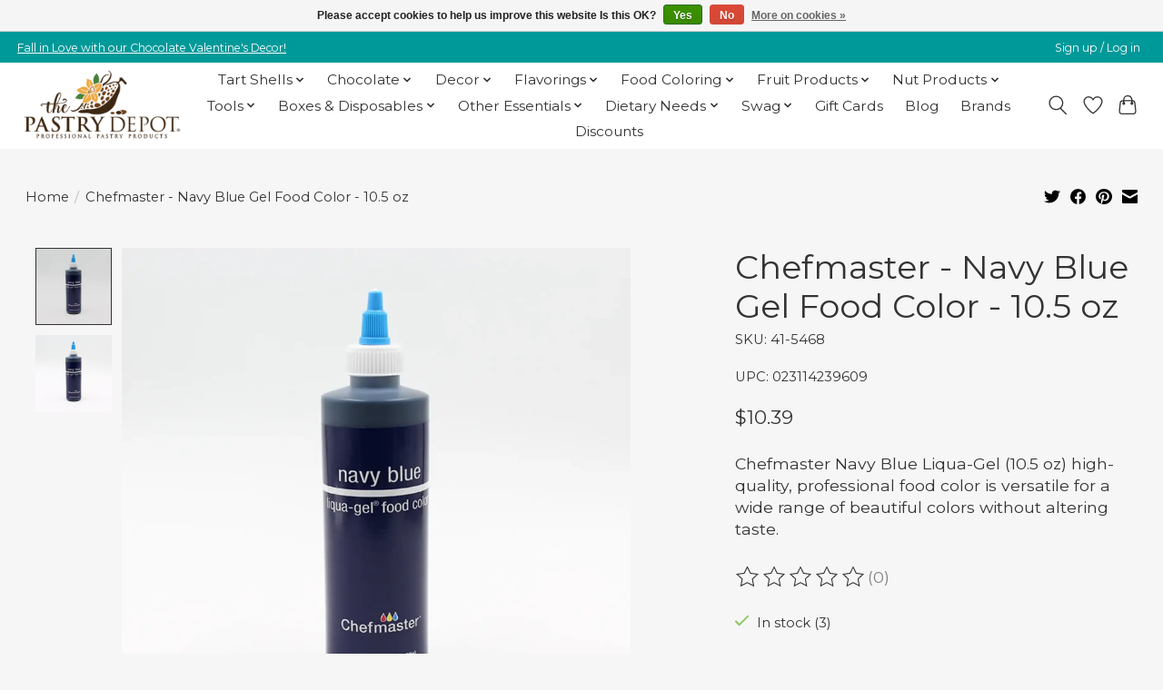

--- FILE ---
content_type: text/html;charset=utf-8
request_url: https://www.pastrydepot.com/chefmaster-chefmaster-gel-navy-blue-105oz.html
body_size: 20180
content:
<!DOCTYPE html>
<html lang="us">
  <head>
    <meta charset="utf-8"/>
<!-- [START] 'blocks/head.rain' -->
<!--

  (c) 2008-2026 Lightspeed Netherlands B.V.
  http://www.lightspeedhq.com
  Generated: 15-01-2026 @ 20:58:39

-->
<link rel="canonical" href="https://www.pastrydepot.com/chefmaster-chefmaster-gel-navy-blue-105oz.html"/>
<link rel="alternate" href="https://www.pastrydepot.com/index.rss" type="application/rss+xml" title="New products"/>
<link href="https://cdn.shoplightspeed.com/assets/cookielaw.css?2025-02-20" rel="stylesheet" type="text/css"/>
<meta name="robots" content="noodp,noydir"/>
<meta name="google-site-verification" content="lpiFpfvt7dAIKwk75Aafgih5N_cqZV7MSRn9Xqk3frY"/>
<meta property="og:url" content="https://www.pastrydepot.com/chefmaster-chefmaster-gel-navy-blue-105oz.html?source=facebook"/>
<meta property="og:site_name" content="Pastry Depot"/>
<meta property="og:title" content="Chefmaster Navy Blue Gel Food Color 10.5 oz"/>
<meta property="og:description" content="Chefmaster Navy Blue Liqua-Gel (10.5 oz) high-quality, professional food color is versatile for a wide range of beautiful colors without altering taste."/>
<meta property="og:image" content="https://cdn.shoplightspeed.com/shops/613568/files/59322889/chefmaster-chefmaster-navy-blue-gel-food-color-105.jpg"/>
<script src="https://www.powr.io/powr.js?external-type=lightspeed"></script>
<!--[if lt IE 9]>
<script src="https://cdn.shoplightspeed.com/assets/html5shiv.js?2025-02-20"></script>
<![endif]-->
<!-- [END] 'blocks/head.rain' -->
    
    
    <title>Chefmaster Navy Blue Gel Food Color 10.5 oz - Pastry Depot</title>
    <meta name="description" content="Chefmaster Navy Blue Liqua-Gel (10.5 oz) high-quality, professional food color is versatile for a wide range of beautiful colors without altering taste." />
    <meta name="keywords" content="food coloring, gel food coloring, chefmaster gel food color, chefmaster, chefmaster food color, blue gel food coloring, best gel food coloring, gel food coloring 10.5 oz,chefmaster liqua gel color 10.5 oz" />
    <meta http-equiv="X-UA-Compatible" content="IE=edge">
    <meta name="viewport" content="width=device-width, initial-scale=1">
    <meta name="apple-mobile-web-app-capable" content="yes">
    <meta name="apple-mobile-web-app-status-bar-style" content="black">
    
    <script>document.getElementsByTagName("html")[0].className += " js";</script>

    <link rel="shortcut icon" href="https://cdn.shoplightspeed.com/shops/613568/themes/19192/v/1135208/assets/favicon.png?20260105225402" type="image/x-icon" />
    <link href='//fonts.googleapis.com/css?family=Montserrat:400,300,600&display=swap' rel='stylesheet' type='text/css'>
    <link href='//fonts.googleapis.com/css?family=Montserrat:400,300,600&display=swap' rel='stylesheet' type='text/css'>
    <link rel="stylesheet" href="https://cdn.shoplightspeed.com/assets/gui-2-0.css?2025-02-20" />
    <link rel="stylesheet" href="https://cdn.shoplightspeed.com/assets/gui-responsive-2-0.css?2025-02-20" />
    <link id="lightspeedframe" rel="stylesheet" href="https://cdn.shoplightspeed.com/shops/613568/themes/19192/assets/style.css?20260108175625" />
    <!-- browsers not supporting CSS variables -->
    
    <!-- TrustBox script -->
    <script type="text/javascript" src="//widget.trustpilot.com/bootstrap/v5/tp.widget.bootstrap.min.js" async></script>
    <!-- End TrustBox script -->

    
    
    <script>
      if(!('CSS' in window) || !CSS.supports('color', 'var(--color-var)')) {var cfStyle = document.getElementById('lightspeedframe');if(cfStyle) {var href = cfStyle.getAttribute('href');href = href.replace('style.css', 'style-fallback.css');cfStyle.setAttribute('href', href);}}
    </script>
    <link rel="stylesheet" href="https://cdn.shoplightspeed.com/shops/613568/themes/19192/assets/settings.css?20260108175625" />
    <link rel="stylesheet" href="https://cdn.shoplightspeed.com/shops/613568/themes/19192/assets/custom.css?20260108175625" />

    <script src="https://cdn.shoplightspeed.com/assets/jquery-3-7-1.js?2025-02-20"></script>
    <script src="https://cdn.shoplightspeed.com/assets/jquery-ui-1-14-1.js?2025-02-20"></script>

  </head>
  <body>
    
          <header class="main-header main-header--mobile js-main-header position-relative">
  <div class="main-header__top-section">
    <div class="main-header__nav-grid justify-between@md container max-width-lg text-xs padding-y-xxs">
      <div><a href="https://www.pastrydepot.com/decor/holiday-decor/valentines-day/">Fall in Love with our Chocolate Valentine's Decor!</a></div>
      <ul class="main-header__list flex-grow flex-basis-0 justify-end@md display@md">        
                
                        <li class="main-header__item"><a href="https://www.pastrydepot.com/account/" class="main-header__link" title="My account">Sign up / Log in</a></li>
      </ul>
    </div>
  </div>
  <div class="main-header__mobile-content container max-width-lg">
          <a href="https://www.pastrydepot.com/" class="main-header__logo" title="Professional Pastry and Baking Supply Store">
        <img src="https://cdn.shoplightspeed.com/shops/613568/themes/19192/v/1135208/assets/logo.png?20260105225402" alt="Professional Pastry and Baking Supply Store">
                <img src="https://cdn.shoplightspeed.com/shops/613568/themes/19192/v/1135208/assets/logo-white.png?20260105225402" class="main-header__logo-white" alt="Professional Pastry and Baking Supply Store">
              </a>
        
    <div class="flex items-center">
            <a href="https://www.pastrydepot.com/account/wishlist/" class="main-header__mobile-btn js-tab-focus">
        <svg class="icon" viewBox="0 0 24 25" fill="none"><title>Go to wishlist</title><path d="M11.3785 4.50387L12 5.42378L12.6215 4.50387C13.6598 2.96698 15.4376 1.94995 17.4545 1.94995C20.65 1.94995 23.232 4.49701 23.25 7.6084C23.2496 8.53335 22.927 9.71432 22.3056 11.056C21.689 12.3875 20.8022 13.8258 19.7333 15.249C17.6019 18.0872 14.7978 20.798 12.0932 22.4477L12 22.488L11.9068 22.4477C9.20215 20.798 6.3981 18.0872 4.26667 15.249C3.1978 13.8258 2.31101 12.3875 1.69437 11.056C1.07303 9.71436 0.750466 8.53342 0.75 7.60848C0.767924 4.49706 3.34993 1.94995 6.54545 1.94995C8.56242 1.94995 10.3402 2.96698 11.3785 4.50387Z" stroke="currentColor" stroke-width="1.5" fill="none"/></svg>
        <span class="sr-only">Wish List</span>
      </a>
            <button class="reset main-header__mobile-btn js-tab-focus" aria-controls="cartDrawer">
        <svg class="icon" viewBox="0 0 24 25" fill="none"><title>Toggle cart</title><path d="M2.90171 9.65153C3.0797 8.00106 4.47293 6.75 6.13297 6.75H17.867C19.527 6.75 20.9203 8.00105 21.0982 9.65153L22.1767 19.6515C22.3839 21.5732 20.8783 23.25 18.9454 23.25H5.05454C3.1217 23.25 1.61603 21.5732 1.82328 19.6515L2.90171 9.65153Z" stroke="currentColor" stroke-width="1.5" fill="none"/>
        <path d="M7.19995 9.6001V5.7001C7.19995 2.88345 9.4833 0.600098 12.3 0.600098C15.1166 0.600098 17.4 2.88345 17.4 5.7001V9.6001" stroke="currentColor" stroke-width="1.5" fill="none"/>
        <circle cx="7.19996" cy="10.2001" r="1.8" fill="currentColor"/>
        <ellipse cx="17.4" cy="10.2001" rx="1.8" ry="1.8" fill="currentColor"/></svg>
        <span class="sr-only">Cart</span>
              </button>

      <button class="reset anim-menu-btn js-anim-menu-btn main-header__nav-control js-tab-focus" aria-label="Toggle menu">
        <i class="anim-menu-btn__icon anim-menu-btn__icon--close" aria-hidden="true"></i>
      </button>
    </div>
  </div>

  <div class="main-header__nav" role="navigation">
    <div class="main-header__nav-grid justify-between@md container max-width-lg">
      <div class="main-header__nav-logo-wrapper flex-shrink-0">
        
                  <a href="https://www.pastrydepot.com/" class="main-header__logo" title="Professional Pastry and Baking Supply Store">
            <img src="https://cdn.shoplightspeed.com/shops/613568/themes/19192/v/1135208/assets/logo.png?20260105225402" alt="Professional Pastry and Baking Supply Store">
                        <img src="https://cdn.shoplightspeed.com/shops/613568/themes/19192/v/1135208/assets/logo-white.png?20260105225402" class="main-header__logo-white" alt="Professional Pastry and Baking Supply Store">
                      </a>
              </div>
      
      <form action="https://www.pastrydepot.com/search/" method="get" role="search" class="padding-y-md hide@md">
        <label class="sr-only" for="searchInputMobile">Search</label>
        <input class="header-v3__nav-form-control form-control width-100%" value="" autocomplete="off" type="search" name="q" id="searchInputMobile" placeholder="Search...">
      </form>

      <ul class="main-header__list flex-grow flex-basis-0 flex-wrap justify-center@md">
        
        
                <li class="main-header__item js-main-nav__item">
          <a class="main-header__link js-main-nav__control" href="https://www.pastrydepot.com/tart-shells/">
            <span>Tart Shells</span>            <svg class="main-header__dropdown-icon icon" viewBox="0 0 16 16"><polygon fill="currentColor" points="8,11.4 2.6,6 4,4.6 8,8.6 12,4.6 13.4,6 "></polygon></svg>                        <i class="main-header__arrow-icon" aria-hidden="true">
              <svg class="icon" viewBox="0 0 16 16">
                <g class="icon__group" fill="none" stroke="currentColor" stroke-linecap="square" stroke-miterlimit="10" stroke-width="2">
                  <path d="M2 2l12 12" />
                  <path d="M14 2L2 14" />
                </g>
              </svg>
            </i>
                        
          </a>
                    <ul class="main-header__dropdown">
            <li class="main-header__dropdown-item"><a href="https://www.pastrydepot.com/tart-shells/" class="main-header__dropdown-link hide@md">All Tart Shells</a></li>
                        <li class="main-header__dropdown-item js-main-nav__item position-relative">
              <a class="main-header__dropdown-link js-main-nav__control flex justify-between " href="https://www.pastrydepot.com/tart-shells/sweet-tart-shells/">
                Sweet Tart Shells
                <svg class="dropdown__desktop-icon icon" aria-hidden="true" viewBox="0 0 12 12"><polyline stroke-width="1" stroke="currentColor" fill="none" stroke-linecap="round" stroke-linejoin="round" points="3.5 0.5 9.5 6 3.5 11.5"></polyline></svg>                                <i class="main-header__arrow-icon" aria-hidden="true">
                  <svg class="icon" viewBox="0 0 16 16">
                    <g class="icon__group" fill="none" stroke="currentColor" stroke-linecap="square" stroke-miterlimit="10" stroke-width="2">
                      <path d="M2 2l12 12" />
                      <path d="M14 2L2 14" />
                    </g>
                  </svg>
                </i>
                              </a>

                            <ul class="main-header__dropdown">
                <li><a href="https://www.pastrydepot.com/tart-shells/sweet-tart-shells/" class="main-header__dropdown-link hide@md">All Sweet Tart Shells</a></li>
                                <li><a class="main-header__dropdown-link" href="https://www.pastrydepot.com/tart-shells/sweet-tart-shells/le-chic-patissier/">Le Chic Patissier</a></li>
                                <li><a class="main-header__dropdown-link" href="https://www.pastrydepot.com/tart-shells/sweet-tart-shells/moda/">Moda</a></li>
                                <li><a class="main-header__dropdown-link" href="https://www.pastrydepot.com/tart-shells/sweet-tart-shells/atelier/">Atelier</a></li>
                              </ul>
                          </li>
                        <li class="main-header__dropdown-item js-main-nav__item position-relative">
              <a class="main-header__dropdown-link js-main-nav__control flex justify-between " href="https://www.pastrydepot.com/tart-shells/chocolate-tart-shells/">
                Chocolate Tart Shells
                <svg class="dropdown__desktop-icon icon" aria-hidden="true" viewBox="0 0 12 12"><polyline stroke-width="1" stroke="currentColor" fill="none" stroke-linecap="round" stroke-linejoin="round" points="3.5 0.5 9.5 6 3.5 11.5"></polyline></svg>                                <i class="main-header__arrow-icon" aria-hidden="true">
                  <svg class="icon" viewBox="0 0 16 16">
                    <g class="icon__group" fill="none" stroke="currentColor" stroke-linecap="square" stroke-miterlimit="10" stroke-width="2">
                      <path d="M2 2l12 12" />
                      <path d="M14 2L2 14" />
                    </g>
                  </svg>
                </i>
                              </a>

                            <ul class="main-header__dropdown">
                <li><a href="https://www.pastrydepot.com/tart-shells/chocolate-tart-shells/" class="main-header__dropdown-link hide@md">All Chocolate Tart Shells</a></li>
                                <li><a class="main-header__dropdown-link" href="https://www.pastrydepot.com/tart-shells/chocolate-tart-shells/le-chic-patissier/">Le Chic Patissier</a></li>
                                <li><a class="main-header__dropdown-link" href="https://www.pastrydepot.com/tart-shells/chocolate-tart-shells/moda/">Moda</a></li>
                                <li><a class="main-header__dropdown-link" href="https://www.pastrydepot.com/tart-shells/chocolate-tart-shells/atelier/">Atelier</a></li>
                              </ul>
                          </li>
                        <li class="main-header__dropdown-item js-main-nav__item position-relative">
              <a class="main-header__dropdown-link js-main-nav__control flex justify-between " href="https://www.pastrydepot.com/tart-shells/graham-tart-shells/">
                Graham Tart Shells
                <svg class="dropdown__desktop-icon icon" aria-hidden="true" viewBox="0 0 12 12"><polyline stroke-width="1" stroke="currentColor" fill="none" stroke-linecap="round" stroke-linejoin="round" points="3.5 0.5 9.5 6 3.5 11.5"></polyline></svg>                                <i class="main-header__arrow-icon" aria-hidden="true">
                  <svg class="icon" viewBox="0 0 16 16">
                    <g class="icon__group" fill="none" stroke="currentColor" stroke-linecap="square" stroke-miterlimit="10" stroke-width="2">
                      <path d="M2 2l12 12" />
                      <path d="M14 2L2 14" />
                    </g>
                  </svg>
                </i>
                              </a>

                            <ul class="main-header__dropdown">
                <li><a href="https://www.pastrydepot.com/tart-shells/graham-tart-shells/" class="main-header__dropdown-link hide@md">All Graham Tart Shells</a></li>
                                <li><a class="main-header__dropdown-link" href="https://www.pastrydepot.com/tart-shells/graham-tart-shells/moda/">Moda</a></li>
                              </ul>
                          </li>
                        <li class="main-header__dropdown-item js-main-nav__item position-relative">
              <a class="main-header__dropdown-link js-main-nav__control flex justify-between " href="https://www.pastrydepot.com/tart-shells/savory-tart-shells/">
                Savory Tart Shells
                <svg class="dropdown__desktop-icon icon" aria-hidden="true" viewBox="0 0 12 12"><polyline stroke-width="1" stroke="currentColor" fill="none" stroke-linecap="round" stroke-linejoin="round" points="3.5 0.5 9.5 6 3.5 11.5"></polyline></svg>                                <i class="main-header__arrow-icon" aria-hidden="true">
                  <svg class="icon" viewBox="0 0 16 16">
                    <g class="icon__group" fill="none" stroke="currentColor" stroke-linecap="square" stroke-miterlimit="10" stroke-width="2">
                      <path d="M2 2l12 12" />
                      <path d="M14 2L2 14" />
                    </g>
                  </svg>
                </i>
                              </a>

                            <ul class="main-header__dropdown">
                <li><a href="https://www.pastrydepot.com/tart-shells/savory-tart-shells/" class="main-header__dropdown-link hide@md">All Savory Tart Shells</a></li>
                                <li><a class="main-header__dropdown-link" href="https://www.pastrydepot.com/tart-shells/savory-tart-shells/moda/">Moda</a></li>
                                <li><a class="main-header__dropdown-link" href="https://www.pastrydepot.com/tart-shells/savory-tart-shells/atelier/">Atelier</a></li>
                              </ul>
                          </li>
                        <li class="main-header__dropdown-item">
              <a class="main-header__dropdown-link" href="https://www.pastrydepot.com/tart-shells/uncoated-tart-shells/">
                Uncoated Tart Shells
                                              </a>

                          </li>
                        <li class="main-header__dropdown-item">
              <a class="main-header__dropdown-link" href="https://www.pastrydepot.com/tart-shells/gluten-free-tart-shells/">
                Gluten-Free Tart Shells
                                              </a>

                          </li>
                        <li class="main-header__dropdown-item">
              <a class="main-header__dropdown-link" href="https://www.pastrydepot.com/tart-shells/vegan-tart-shells/">
                Vegan Tart Shells
                                              </a>

                          </li>
                        <li class="main-header__dropdown-item">
              <a class="main-header__dropdown-link" href="https://www.pastrydepot.com/tart-shells/cones/">
                Cones
                                              </a>

                          </li>
                      </ul>
                  </li>
                <li class="main-header__item js-main-nav__item">
          <a class="main-header__link js-main-nav__control" href="https://www.pastrydepot.com/chocolate/">
            <span>Chocolate</span>            <svg class="main-header__dropdown-icon icon" viewBox="0 0 16 16"><polygon fill="currentColor" points="8,11.4 2.6,6 4,4.6 8,8.6 12,4.6 13.4,6 "></polygon></svg>                        <i class="main-header__arrow-icon" aria-hidden="true">
              <svg class="icon" viewBox="0 0 16 16">
                <g class="icon__group" fill="none" stroke="currentColor" stroke-linecap="square" stroke-miterlimit="10" stroke-width="2">
                  <path d="M2 2l12 12" />
                  <path d="M14 2L2 14" />
                </g>
              </svg>
            </i>
                        
          </a>
                    <ul class="main-header__dropdown">
            <li class="main-header__dropdown-item"><a href="https://www.pastrydepot.com/chocolate/" class="main-header__dropdown-link hide@md">All Chocolate</a></li>
                        <li class="main-header__dropdown-item js-main-nav__item position-relative">
              <a class="main-header__dropdown-link js-main-nav__control flex justify-between " href="https://www.pastrydepot.com/chocolate/dark-chocolate/">
                Dark Chocolate
                <svg class="dropdown__desktop-icon icon" aria-hidden="true" viewBox="0 0 12 12"><polyline stroke-width="1" stroke="currentColor" fill="none" stroke-linecap="round" stroke-linejoin="round" points="3.5 0.5 9.5 6 3.5 11.5"></polyline></svg>                                <i class="main-header__arrow-icon" aria-hidden="true">
                  <svg class="icon" viewBox="0 0 16 16">
                    <g class="icon__group" fill="none" stroke="currentColor" stroke-linecap="square" stroke-miterlimit="10" stroke-width="2">
                      <path d="M2 2l12 12" />
                      <path d="M14 2L2 14" />
                    </g>
                  </svg>
                </i>
                              </a>

                            <ul class="main-header__dropdown">
                <li><a href="https://www.pastrydepot.com/chocolate/dark-chocolate/" class="main-header__dropdown-link hide@md">All Dark Chocolate</a></li>
                                <li><a class="main-header__dropdown-link" href="https://www.pastrydepot.com/chocolate/dark-chocolate/cacao-barry/">Cacao Barry</a></li>
                                <li><a class="main-header__dropdown-link" href="https://www.pastrydepot.com/chocolate/dark-chocolate/callebaut/">Callebaut</a></li>
                                <li><a class="main-header__dropdown-link" href="https://www.pastrydepot.com/chocolate/dark-chocolate/irca/">Irca </a></li>
                                <li><a class="main-header__dropdown-link" href="https://www.pastrydepot.com/chocolate/dark-chocolate/noel/">Noel</a></li>
                                <li><a class="main-header__dropdown-link" href="https://www.pastrydepot.com/chocolate/dark-chocolate/republica-del-cacao/">Republica del Cacao</a></li>
                                <li><a class="main-header__dropdown-link" href="https://www.pastrydepot.com/chocolate/dark-chocolate/valrhona/">Valrhona</a></li>
                              </ul>
                          </li>
                        <li class="main-header__dropdown-item js-main-nav__item position-relative">
              <a class="main-header__dropdown-link js-main-nav__control flex justify-between " href="https://www.pastrydepot.com/chocolate/milk-chocolate/">
                Milk Chocolate
                <svg class="dropdown__desktop-icon icon" aria-hidden="true" viewBox="0 0 12 12"><polyline stroke-width="1" stroke="currentColor" fill="none" stroke-linecap="round" stroke-linejoin="round" points="3.5 0.5 9.5 6 3.5 11.5"></polyline></svg>                                <i class="main-header__arrow-icon" aria-hidden="true">
                  <svg class="icon" viewBox="0 0 16 16">
                    <g class="icon__group" fill="none" stroke="currentColor" stroke-linecap="square" stroke-miterlimit="10" stroke-width="2">
                      <path d="M2 2l12 12" />
                      <path d="M14 2L2 14" />
                    </g>
                  </svg>
                </i>
                              </a>

                            <ul class="main-header__dropdown">
                <li><a href="https://www.pastrydepot.com/chocolate/milk-chocolate/" class="main-header__dropdown-link hide@md">All Milk Chocolate</a></li>
                                <li><a class="main-header__dropdown-link" href="https://www.pastrydepot.com/chocolate/milk-chocolate/cacao-barry/">Cacao Barry</a></li>
                                <li><a class="main-header__dropdown-link" href="https://www.pastrydepot.com/chocolate/milk-chocolate/callebaut/">Callebaut</a></li>
                                <li><a class="main-header__dropdown-link" href="https://www.pastrydepot.com/chocolate/milk-chocolate/irca/">Irca </a></li>
                                <li><a class="main-header__dropdown-link" href="https://www.pastrydepot.com/chocolate/milk-chocolate/noel/">Noel</a></li>
                                <li><a class="main-header__dropdown-link" href="https://www.pastrydepot.com/chocolate/milk-chocolate/republica-del-cacao/">Republica del Cacao</a></li>
                                <li><a class="main-header__dropdown-link" href="https://www.pastrydepot.com/chocolate/milk-chocolate/valrhona/">Valrhona</a></li>
                              </ul>
                          </li>
                        <li class="main-header__dropdown-item js-main-nav__item position-relative">
              <a class="main-header__dropdown-link js-main-nav__control flex justify-between " href="https://www.pastrydepot.com/chocolate/white-chocolate/">
                White Chocolate
                <svg class="dropdown__desktop-icon icon" aria-hidden="true" viewBox="0 0 12 12"><polyline stroke-width="1" stroke="currentColor" fill="none" stroke-linecap="round" stroke-linejoin="round" points="3.5 0.5 9.5 6 3.5 11.5"></polyline></svg>                                <i class="main-header__arrow-icon" aria-hidden="true">
                  <svg class="icon" viewBox="0 0 16 16">
                    <g class="icon__group" fill="none" stroke="currentColor" stroke-linecap="square" stroke-miterlimit="10" stroke-width="2">
                      <path d="M2 2l12 12" />
                      <path d="M14 2L2 14" />
                    </g>
                  </svg>
                </i>
                              </a>

                            <ul class="main-header__dropdown">
                <li><a href="https://www.pastrydepot.com/chocolate/white-chocolate/" class="main-header__dropdown-link hide@md">All White Chocolate</a></li>
                                <li><a class="main-header__dropdown-link" href="https://www.pastrydepot.com/chocolate/white-chocolate/cacao-barry/">Cacao Barry</a></li>
                                <li><a class="main-header__dropdown-link" href="https://www.pastrydepot.com/chocolate/white-chocolate/callebaut/">Callebaut</a></li>
                                <li><a class="main-header__dropdown-link" href="https://www.pastrydepot.com/chocolate/white-chocolate/irca/">Irca </a></li>
                                <li><a class="main-header__dropdown-link" href="https://www.pastrydepot.com/chocolate/white-chocolate/noel/">Noel</a></li>
                                <li><a class="main-header__dropdown-link" href="https://www.pastrydepot.com/chocolate/white-chocolate/republica-del-cacao/">Republica del Cacao</a></li>
                                <li><a class="main-header__dropdown-link" href="https://www.pastrydepot.com/chocolate/white-chocolate/valrhona/">Valrhona</a></li>
                              </ul>
                          </li>
                        <li class="main-header__dropdown-item">
              <a class="main-header__dropdown-link" href="https://www.pastrydepot.com/chocolate/ruby-chocolate/">
                Ruby Chocolate 
                                              </a>

                          </li>
                        <li class="main-header__dropdown-item">
              <a class="main-header__dropdown-link" href="https://www.pastrydepot.com/chocolate/flavored-chocolate/">
                Flavored Chocolate
                                              </a>

                          </li>
                        <li class="main-header__dropdown-item">
              <a class="main-header__dropdown-link" href="https://www.pastrydepot.com/chocolate/coating-chocolate/">
                Coating Chocolate
                                              </a>

                          </li>
                        <li class="main-header__dropdown-item">
              <a class="main-header__dropdown-link" href="https://www.pastrydepot.com/chocolate/no-sugar-chocolate/">
                No Sugar Chocolate
                                              </a>

                          </li>
                        <li class="main-header__dropdown-item">
              <a class="main-header__dropdown-link" href="https://www.pastrydepot.com/chocolate/vegan-chocolate/">
                Vegan Chocolate
                                              </a>

                          </li>
                        <li class="main-header__dropdown-item">
              <a class="main-header__dropdown-link" href="https://www.pastrydepot.com/chocolate/chocolate-vessels/">
                Chocolate Vessels
                                              </a>

                          </li>
                        <li class="main-header__dropdown-item">
              <a class="main-header__dropdown-link" href="https://www.pastrydepot.com/chocolate/cocoa-butter/">
                Cocoa Butter
                                              </a>

                          </li>
                        <li class="main-header__dropdown-item">
              <a class="main-header__dropdown-link" href="https://www.pastrydepot.com/chocolate/cocoa-powder/">
                Cocoa Powder
                                              </a>

                          </li>
                        <li class="main-header__dropdown-item js-main-nav__item position-relative">
              <a class="main-header__dropdown-link js-main-nav__control flex justify-between " href="https://www.pastrydepot.com/chocolate/specialties/">
                Specialties
                <svg class="dropdown__desktop-icon icon" aria-hidden="true" viewBox="0 0 12 12"><polyline stroke-width="1" stroke="currentColor" fill="none" stroke-linecap="round" stroke-linejoin="round" points="3.5 0.5 9.5 6 3.5 11.5"></polyline></svg>                                <i class="main-header__arrow-icon" aria-hidden="true">
                  <svg class="icon" viewBox="0 0 16 16">
                    <g class="icon__group" fill="none" stroke="currentColor" stroke-linecap="square" stroke-miterlimit="10" stroke-width="2">
                      <path d="M2 2l12 12" />
                      <path d="M14 2L2 14" />
                    </g>
                  </svg>
                </i>
                              </a>

                            <ul class="main-header__dropdown">
                <li><a href="https://www.pastrydepot.com/chocolate/specialties/" class="main-header__dropdown-link hide@md">All Specialties</a></li>
                                <li><a class="main-header__dropdown-link" href="https://www.pastrydepot.com/chocolate/specialties/batons/">Batons</a></li>
                                <li><a class="main-header__dropdown-link" href="https://www.pastrydepot.com/chocolate/specialties/bonbons/">Bonbons</a></li>
                                <li><a class="main-header__dropdown-link" href="https://www.pastrydepot.com/chocolate/specialties/chips-chunks/">Chips &amp; Chunks</a></li>
                                <li><a class="main-header__dropdown-link" href="https://www.pastrydepot.com/chocolate/specialties/freeze-spray/">Freeze Spray</a></li>
                                <li><a class="main-header__dropdown-link" href="https://www.pastrydepot.com/chocolate/specialties/ganache/">Ganache</a></li>
                                <li><a class="main-header__dropdown-link" href="https://www.pastrydepot.com/chocolate/specialties/gianduja/">Gianduja</a></li>
                                <li><a class="main-header__dropdown-link" href="https://www.pastrydepot.com/chocolate/specialties/ground-chocolate/">Ground Chocolate</a></li>
                              </ul>
                          </li>
                      </ul>
                  </li>
                <li class="main-header__item js-main-nav__item">
          <a class="main-header__link js-main-nav__control" href="https://www.pastrydepot.com/decor/">
            <span>Decor</span>            <svg class="main-header__dropdown-icon icon" viewBox="0 0 16 16"><polygon fill="currentColor" points="8,11.4 2.6,6 4,4.6 8,8.6 12,4.6 13.4,6 "></polygon></svg>                        <i class="main-header__arrow-icon" aria-hidden="true">
              <svg class="icon" viewBox="0 0 16 16">
                <g class="icon__group" fill="none" stroke="currentColor" stroke-linecap="square" stroke-miterlimit="10" stroke-width="2">
                  <path d="M2 2l12 12" />
                  <path d="M14 2L2 14" />
                </g>
              </svg>
            </i>
                        
          </a>
                    <ul class="main-header__dropdown">
            <li class="main-header__dropdown-item"><a href="https://www.pastrydepot.com/decor/" class="main-header__dropdown-link hide@md">All Decor</a></li>
                        <li class="main-header__dropdown-item">
              <a class="main-header__dropdown-link" href="https://www.pastrydepot.com/decor/chocolate-decor/">
                Chocolate Decor
                                              </a>

                          </li>
                        <li class="main-header__dropdown-item">
              <a class="main-header__dropdown-link" href="https://www.pastrydepot.com/decor/chocolate-plaques/">
                Chocolate Plaques
                                              </a>

                          </li>
                        <li class="main-header__dropdown-item">
              <a class="main-header__dropdown-link" href="https://www.pastrydepot.com/decor/curls-shavings/">
                Curls &amp; Shavings
                                              </a>

                          </li>
                        <li class="main-header__dropdown-item js-main-nav__item position-relative">
              <a class="main-header__dropdown-link js-main-nav__control flex justify-between " href="https://www.pastrydepot.com/decor/holiday-decor/">
                Holiday Decor
                <svg class="dropdown__desktop-icon icon" aria-hidden="true" viewBox="0 0 12 12"><polyline stroke-width="1" stroke="currentColor" fill="none" stroke-linecap="round" stroke-linejoin="round" points="3.5 0.5 9.5 6 3.5 11.5"></polyline></svg>                                <i class="main-header__arrow-icon" aria-hidden="true">
                  <svg class="icon" viewBox="0 0 16 16">
                    <g class="icon__group" fill="none" stroke="currentColor" stroke-linecap="square" stroke-miterlimit="10" stroke-width="2">
                      <path d="M2 2l12 12" />
                      <path d="M14 2L2 14" />
                    </g>
                  </svg>
                </i>
                              </a>

                            <ul class="main-header__dropdown">
                <li><a href="https://www.pastrydepot.com/decor/holiday-decor/" class="main-header__dropdown-link hide@md">All Holiday Decor</a></li>
                                <li><a class="main-header__dropdown-link" href="https://www.pastrydepot.com/decor/holiday-decor/valentines-day/">Valentine&#039;s Day</a></li>
                                <li><a class="main-header__dropdown-link" href="https://www.pastrydepot.com/decor/holiday-decor/easter-spring/">Easter &amp; Spring</a></li>
                                <li><a class="main-header__dropdown-link" href="https://www.pastrydepot.com/decor/holiday-decor/mothers-day/">Mother&#039;s Day</a></li>
                                <li><a class="main-header__dropdown-link" href="https://www.pastrydepot.com/decor/holiday-decor/halloween/">Halloween</a></li>
                                <li><a class="main-header__dropdown-link" href="https://www.pastrydepot.com/decor/holiday-decor/thanksgiving-fall/">Thanksgiving &amp; Fall</a></li>
                                <li><a class="main-header__dropdown-link" href="https://www.pastrydepot.com/decor/holiday-decor/christmas-winter/">Christmas &amp; Winter</a></li>
                              </ul>
                          </li>
                        <li class="main-header__dropdown-item">
              <a class="main-header__dropdown-link" href="https://www.pastrydepot.com/decor/crispies-flakes/">
                Crispies &amp; Flakes
                                              </a>

                          </li>
                        <li class="main-header__dropdown-item">
              <a class="main-header__dropdown-link" href="https://www.pastrydepot.com/decor/toppings/">
                Toppings
                                              </a>

                          </li>
                        <li class="main-header__dropdown-item js-main-nav__item position-relative">
              <a class="main-header__dropdown-link js-main-nav__control flex justify-between " href="https://www.pastrydepot.com/decor/luster-dust/">
                Luster Dust
                <svg class="dropdown__desktop-icon icon" aria-hidden="true" viewBox="0 0 12 12"><polyline stroke-width="1" stroke="currentColor" fill="none" stroke-linecap="round" stroke-linejoin="round" points="3.5 0.5 9.5 6 3.5 11.5"></polyline></svg>                                <i class="main-header__arrow-icon" aria-hidden="true">
                  <svg class="icon" viewBox="0 0 16 16">
                    <g class="icon__group" fill="none" stroke="currentColor" stroke-linecap="square" stroke-miterlimit="10" stroke-width="2">
                      <path d="M2 2l12 12" />
                      <path d="M14 2L2 14" />
                    </g>
                  </svg>
                </i>
                              </a>

                            <ul class="main-header__dropdown">
                <li><a href="https://www.pastrydepot.com/decor/luster-dust/" class="main-header__dropdown-link hide@md">All Luster Dust</a></li>
                                <li><a class="main-header__dropdown-link" href="https://www.pastrydepot.com/decor/luster-dust/sparkle-dust/">Sparkle Dust</a></li>
                                <li><a class="main-header__dropdown-link" href="https://www.pastrydepot.com/decor/luster-dust/luster-dust/">Luster Dust</a></li>
                                <li><a class="main-header__dropdown-link" href="https://www.pastrydepot.com/decor/luster-dust/highlighter-dust-non-edible/">Highlighter Dust (non-edible)</a></li>
                              </ul>
                          </li>
                        <li class="main-header__dropdown-item">
              <a class="main-header__dropdown-link" href="https://www.pastrydepot.com/decor/gold-silver-leaf/">
                Gold &amp; Silver Leaf
                                              </a>

                          </li>
                      </ul>
                  </li>
                <li class="main-header__item js-main-nav__item">
          <a class="main-header__link js-main-nav__control" href="https://www.pastrydepot.com/flavorings/">
            <span>Flavorings</span>            <svg class="main-header__dropdown-icon icon" viewBox="0 0 16 16"><polygon fill="currentColor" points="8,11.4 2.6,6 4,4.6 8,8.6 12,4.6 13.4,6 "></polygon></svg>                        <i class="main-header__arrow-icon" aria-hidden="true">
              <svg class="icon" viewBox="0 0 16 16">
                <g class="icon__group" fill="none" stroke="currentColor" stroke-linecap="square" stroke-miterlimit="10" stroke-width="2">
                  <path d="M2 2l12 12" />
                  <path d="M14 2L2 14" />
                </g>
              </svg>
            </i>
                        
          </a>
                    <ul class="main-header__dropdown">
            <li class="main-header__dropdown-item"><a href="https://www.pastrydepot.com/flavorings/" class="main-header__dropdown-link hide@md">All Flavorings</a></li>
                        <li class="main-header__dropdown-item">
              <a class="main-header__dropdown-link" href="https://www.pastrydepot.com/flavorings/compounds/">
                Compounds
                                              </a>

                          </li>
                        <li class="main-header__dropdown-item">
              <a class="main-header__dropdown-link" href="https://www.pastrydepot.com/flavorings/extracts/">
                Extracts
                                              </a>

                          </li>
                        <li class="main-header__dropdown-item js-main-nav__item position-relative">
              <a class="main-header__dropdown-link js-main-nav__control flex justify-between " href="https://www.pastrydepot.com/flavorings/vanilla-products/">
                Vanilla Products
                <svg class="dropdown__desktop-icon icon" aria-hidden="true" viewBox="0 0 12 12"><polyline stroke-width="1" stroke="currentColor" fill="none" stroke-linecap="round" stroke-linejoin="round" points="3.5 0.5 9.5 6 3.5 11.5"></polyline></svg>                                <i class="main-header__arrow-icon" aria-hidden="true">
                  <svg class="icon" viewBox="0 0 16 16">
                    <g class="icon__group" fill="none" stroke="currentColor" stroke-linecap="square" stroke-miterlimit="10" stroke-width="2">
                      <path d="M2 2l12 12" />
                      <path d="M14 2L2 14" />
                    </g>
                  </svg>
                </i>
                              </a>

                            <ul class="main-header__dropdown">
                <li><a href="https://www.pastrydepot.com/flavorings/vanilla-products/" class="main-header__dropdown-link hide@md">All Vanilla Products</a></li>
                                <li><a class="main-header__dropdown-link" href="https://www.pastrydepot.com/flavorings/vanilla-products/vanilla-beans/">Vanilla Beans</a></li>
                                <li><a class="main-header__dropdown-link" href="https://www.pastrydepot.com/flavorings/vanilla-products/vanilla-extract/">Vanilla Extract</a></li>
                                <li><a class="main-header__dropdown-link" href="https://www.pastrydepot.com/flavorings/vanilla-products/vanilla-paste/">Vanilla Paste</a></li>
                              </ul>
                          </li>
                      </ul>
                  </li>
                <li class="main-header__item js-main-nav__item">
          <a class="main-header__link js-main-nav__control" href="https://www.pastrydepot.com/food-coloring/">
            <span>Food Coloring</span>            <svg class="main-header__dropdown-icon icon" viewBox="0 0 16 16"><polygon fill="currentColor" points="8,11.4 2.6,6 4,4.6 8,8.6 12,4.6 13.4,6 "></polygon></svg>                        <i class="main-header__arrow-icon" aria-hidden="true">
              <svg class="icon" viewBox="0 0 16 16">
                <g class="icon__group" fill="none" stroke="currentColor" stroke-linecap="square" stroke-miterlimit="10" stroke-width="2">
                  <path d="M2 2l12 12" />
                  <path d="M14 2L2 14" />
                </g>
              </svg>
            </i>
                        
          </a>
                    <ul class="main-header__dropdown">
            <li class="main-header__dropdown-item"><a href="https://www.pastrydepot.com/food-coloring/" class="main-header__dropdown-link hide@md">All Food Coloring</a></li>
                        <li class="main-header__dropdown-item js-main-nav__item position-relative">
              <a class="main-header__dropdown-link js-main-nav__control flex justify-between " href="https://www.pastrydepot.com/food-coloring/gel-food-color/">
                Gel Food Color
                <svg class="dropdown__desktop-icon icon" aria-hidden="true" viewBox="0 0 12 12"><polyline stroke-width="1" stroke="currentColor" fill="none" stroke-linecap="round" stroke-linejoin="round" points="3.5 0.5 9.5 6 3.5 11.5"></polyline></svg>                                <i class="main-header__arrow-icon" aria-hidden="true">
                  <svg class="icon" viewBox="0 0 16 16">
                    <g class="icon__group" fill="none" stroke="currentColor" stroke-linecap="square" stroke-miterlimit="10" stroke-width="2">
                      <path d="M2 2l12 12" />
                      <path d="M14 2L2 14" />
                    </g>
                  </svg>
                </i>
                              </a>

                            <ul class="main-header__dropdown">
                <li><a href="https://www.pastrydepot.com/food-coloring/gel-food-color/" class="main-header__dropdown-link hide@md">All Gel Food Color</a></li>
                                <li><a class="main-header__dropdown-link" href="https://www.pastrydepot.com/food-coloring/gel-food-color/105-oz/">10.5 oz</a></li>
                                <li><a class="main-header__dropdown-link" href="https://www.pastrydepot.com/food-coloring/gel-food-color/oil-based-gel-color/">Oil Based Gel Color</a></li>
                              </ul>
                          </li>
                        <li class="main-header__dropdown-item js-main-nav__item position-relative">
              <a class="main-header__dropdown-link js-main-nav__control flex justify-between " href="https://www.pastrydepot.com/food-coloring/colored-cocoa-butter/">
                Colored Cocoa Butter
                <svg class="dropdown__desktop-icon icon" aria-hidden="true" viewBox="0 0 12 12"><polyline stroke-width="1" stroke="currentColor" fill="none" stroke-linecap="round" stroke-linejoin="round" points="3.5 0.5 9.5 6 3.5 11.5"></polyline></svg>                                <i class="main-header__arrow-icon" aria-hidden="true">
                  <svg class="icon" viewBox="0 0 16 16">
                    <g class="icon__group" fill="none" stroke="currentColor" stroke-linecap="square" stroke-miterlimit="10" stroke-width="2">
                      <path d="M2 2l12 12" />
                      <path d="M14 2L2 14" />
                    </g>
                  </svg>
                </i>
                              </a>

                            <ul class="main-header__dropdown">
                <li><a href="https://www.pastrydepot.com/food-coloring/colored-cocoa-butter/" class="main-header__dropdown-link hide@md">All Colored Cocoa Butter</a></li>
                                <li><a class="main-header__dropdown-link" href="https://www.pastrydepot.com/food-coloring/colored-cocoa-butter/chef-rubber/">Chef Rubber</a></li>
                                <li><a class="main-header__dropdown-link" href="https://www.pastrydepot.com/food-coloring/colored-cocoa-butter/roxy-rich/">Roxy &amp; Rich</a></li>
                                <li><a class="main-header__dropdown-link" href="https://www.pastrydepot.com/food-coloring/colored-cocoa-butter/velvet-spray/">Velvet Spray</a></li>
                              </ul>
                          </li>
                        <li class="main-header__dropdown-item">
              <a class="main-header__dropdown-link" href="https://www.pastrydepot.com/food-coloring/fat-dispersible-powder-color/">
                Fat Dispersible Powder Color
                                              </a>

                          </li>
                        <li class="main-header__dropdown-item js-main-nav__item position-relative">
              <a class="main-header__dropdown-link js-main-nav__control flex justify-between " href="https://www.pastrydepot.com/food-coloring/water-soluble-powder-color/">
                Water Soluble Powder Color
                <svg class="dropdown__desktop-icon icon" aria-hidden="true" viewBox="0 0 12 12"><polyline stroke-width="1" stroke="currentColor" fill="none" stroke-linecap="round" stroke-linejoin="round" points="3.5 0.5 9.5 6 3.5 11.5"></polyline></svg>                                <i class="main-header__arrow-icon" aria-hidden="true">
                  <svg class="icon" viewBox="0 0 16 16">
                    <g class="icon__group" fill="none" stroke="currentColor" stroke-linecap="square" stroke-miterlimit="10" stroke-width="2">
                      <path d="M2 2l12 12" />
                      <path d="M14 2L2 14" />
                    </g>
                  </svg>
                </i>
                              </a>

                            <ul class="main-header__dropdown">
                <li><a href="https://www.pastrydepot.com/food-coloring/water-soluble-powder-color/" class="main-header__dropdown-link hide@md">All Water Soluble Powder Color</a></li>
                                <li><a class="main-header__dropdown-link" href="https://www.pastrydepot.com/food-coloring/water-soluble-powder-color/roxy-rich/">Roxy &amp; Rich</a></li>
                              </ul>
                          </li>
                      </ul>
                  </li>
                <li class="main-header__item js-main-nav__item">
          <a class="main-header__link js-main-nav__control" href="https://www.pastrydepot.com/fruit-products/">
            <span>Fruit Products</span>            <svg class="main-header__dropdown-icon icon" viewBox="0 0 16 16"><polygon fill="currentColor" points="8,11.4 2.6,6 4,4.6 8,8.6 12,4.6 13.4,6 "></polygon></svg>                        <i class="main-header__arrow-icon" aria-hidden="true">
              <svg class="icon" viewBox="0 0 16 16">
                <g class="icon__group" fill="none" stroke="currentColor" stroke-linecap="square" stroke-miterlimit="10" stroke-width="2">
                  <path d="M2 2l12 12" />
                  <path d="M14 2L2 14" />
                </g>
              </svg>
            </i>
                        
          </a>
                    <ul class="main-header__dropdown">
            <li class="main-header__dropdown-item"><a href="https://www.pastrydepot.com/fruit-products/" class="main-header__dropdown-link hide@md">All Fruit Products</a></li>
                        <li class="main-header__dropdown-item">
              <a class="main-header__dropdown-link" href="https://www.pastrydepot.com/fruit-products/candied-fruit/">
                Candied Fruit
                                              </a>

                          </li>
                        <li class="main-header__dropdown-item">
              <a class="main-header__dropdown-link" href="https://www.pastrydepot.com/fruit-products/canned-fruit/">
                Canned Fruit
                                              </a>

                          </li>
                        <li class="main-header__dropdown-item">
              <a class="main-header__dropdown-link" href="https://www.pastrydepot.com/fruit-products/freeze-dried-fruit/">
                Freeze Dried Fruit
                                              </a>

                          </li>
                        <li class="main-header__dropdown-item js-main-nav__item position-relative">
              <a class="main-header__dropdown-link js-main-nav__control flex justify-between " href="https://www.pastrydepot.com/fruit-products/fruit-puree/">
                Fruit Puree
                <svg class="dropdown__desktop-icon icon" aria-hidden="true" viewBox="0 0 12 12"><polyline stroke-width="1" stroke="currentColor" fill="none" stroke-linecap="round" stroke-linejoin="round" points="3.5 0.5 9.5 6 3.5 11.5"></polyline></svg>                                <i class="main-header__arrow-icon" aria-hidden="true">
                  <svg class="icon" viewBox="0 0 16 16">
                    <g class="icon__group" fill="none" stroke="currentColor" stroke-linecap="square" stroke-miterlimit="10" stroke-width="2">
                      <path d="M2 2l12 12" />
                      <path d="M14 2L2 14" />
                    </g>
                  </svg>
                </i>
                              </a>

                            <ul class="main-header__dropdown">
                <li><a href="https://www.pastrydepot.com/fruit-products/fruit-puree/" class="main-header__dropdown-link hide@md">All Fruit Puree</a></li>
                                <li><a class="main-header__dropdown-link" href="https://www.pastrydepot.com/fruit-products/fruit-puree/ambient/">Ambient</a></li>
                                <li><a class="main-header__dropdown-link" href="https://www.pastrydepot.com/fruit-products/fruit-puree/frozen/">Frozen</a></li>
                              </ul>
                          </li>
                        <li class="main-header__dropdown-item">
              <a class="main-header__dropdown-link" href="https://www.pastrydepot.com/fruit-products/jams-glazes/">
                Jams &amp; Glazes
                                              </a>

                          </li>
                        <li class="main-header__dropdown-item">
              <a class="main-header__dropdown-link" href="https://www.pastrydepot.com/fruit-products/iqf-zest/">
                IQF Zest
                                              </a>

                          </li>
                      </ul>
                  </li>
                <li class="main-header__item js-main-nav__item">
          <a class="main-header__link js-main-nav__control" href="https://www.pastrydepot.com/nut-products/">
            <span>Nut Products</span>            <svg class="main-header__dropdown-icon icon" viewBox="0 0 16 16"><polygon fill="currentColor" points="8,11.4 2.6,6 4,4.6 8,8.6 12,4.6 13.4,6 "></polygon></svg>                        <i class="main-header__arrow-icon" aria-hidden="true">
              <svg class="icon" viewBox="0 0 16 16">
                <g class="icon__group" fill="none" stroke="currentColor" stroke-linecap="square" stroke-miterlimit="10" stroke-width="2">
                  <path d="M2 2l12 12" />
                  <path d="M14 2L2 14" />
                </g>
              </svg>
            </i>
                        
          </a>
                    <ul class="main-header__dropdown">
            <li class="main-header__dropdown-item"><a href="https://www.pastrydepot.com/nut-products/" class="main-header__dropdown-link hide@md">All Nut Products</a></li>
                        <li class="main-header__dropdown-item">
              <a class="main-header__dropdown-link" href="https://www.pastrydepot.com/nut-products/almond/">
                Almond
                                              </a>

                          </li>
                        <li class="main-header__dropdown-item">
              <a class="main-header__dropdown-link" href="https://www.pastrydepot.com/nut-products/chestnut/">
                Chestnut
                                              </a>

                          </li>
                        <li class="main-header__dropdown-item">
              <a class="main-header__dropdown-link" href="https://www.pastrydepot.com/nut-products/coconut/">
                Coconut
                                              </a>

                          </li>
                        <li class="main-header__dropdown-item">
              <a class="main-header__dropdown-link" href="https://www.pastrydepot.com/nut-products/hazelnut/">
                Hazelnut
                                              </a>

                          </li>
                        <li class="main-header__dropdown-item">
              <a class="main-header__dropdown-link" href="https://www.pastrydepot.com/nut-products/pecan/">
                Pecan
                                              </a>

                          </li>
                        <li class="main-header__dropdown-item">
              <a class="main-header__dropdown-link" href="https://www.pastrydepot.com/nut-products/pistachio/">
                Pistachio
                                              </a>

                          </li>
                        <li class="main-header__dropdown-item">
              <a class="main-header__dropdown-link" href="https://www.pastrydepot.com/nut-products/praline-paste/">
                Praline Paste
                                              </a>

                          </li>
                      </ul>
                  </li>
                <li class="main-header__item js-main-nav__item">
          <a class="main-header__link js-main-nav__control" href="https://www.pastrydepot.com/tools/">
            <span>Tools</span>            <svg class="main-header__dropdown-icon icon" viewBox="0 0 16 16"><polygon fill="currentColor" points="8,11.4 2.6,6 4,4.6 8,8.6 12,4.6 13.4,6 "></polygon></svg>                        <i class="main-header__arrow-icon" aria-hidden="true">
              <svg class="icon" viewBox="0 0 16 16">
                <g class="icon__group" fill="none" stroke="currentColor" stroke-linecap="square" stroke-miterlimit="10" stroke-width="2">
                  <path d="M2 2l12 12" />
                  <path d="M14 2L2 14" />
                </g>
              </svg>
            </i>
                        
          </a>
                    <ul class="main-header__dropdown">
            <li class="main-header__dropdown-item"><a href="https://www.pastrydepot.com/tools/" class="main-header__dropdown-link hide@md">All Tools</a></li>
                        <li class="main-header__dropdown-item">
              <a class="main-header__dropdown-link" href="https://www.pastrydepot.com/tools/baking-mats/">
                Baking Mats
                                              </a>

                          </li>
                        <li class="main-header__dropdown-item js-main-nav__item position-relative">
              <a class="main-header__dropdown-link js-main-nav__control flex justify-between " href="https://www.pastrydepot.com/tools/chocolate-molds/">
                Chocolate Molds
                <svg class="dropdown__desktop-icon icon" aria-hidden="true" viewBox="0 0 12 12"><polyline stroke-width="1" stroke="currentColor" fill="none" stroke-linecap="round" stroke-linejoin="round" points="3.5 0.5 9.5 6 3.5 11.5"></polyline></svg>                                <i class="main-header__arrow-icon" aria-hidden="true">
                  <svg class="icon" viewBox="0 0 16 16">
                    <g class="icon__group" fill="none" stroke="currentColor" stroke-linecap="square" stroke-miterlimit="10" stroke-width="2">
                      <path d="M2 2l12 12" />
                      <path d="M14 2L2 14" />
                    </g>
                  </svg>
                </i>
                              </a>

                            <ul class="main-header__dropdown">
                <li><a href="https://www.pastrydepot.com/tools/chocolate-molds/" class="main-header__dropdown-link hide@md">All Chocolate Molds</a></li>
                                <li><a class="main-header__dropdown-link" href="https://www.pastrydepot.com/tools/chocolate-molds/bar/">Bar</a></li>
                                <li><a class="main-header__dropdown-link" href="https://www.pastrydepot.com/tools/chocolate-molds/bonbon/">Bonbon</a></li>
                                <li><a class="main-header__dropdown-link" href="https://www.pastrydepot.com/tools/chocolate-molds/sphere/">Sphere</a></li>
                                <li><a class="main-header__dropdown-link" href="https://www.pastrydepot.com/tools/chocolate-molds/specialty/">Specialty</a></li>
                              </ul>
                          </li>
                        <li class="main-header__dropdown-item">
              <a class="main-header__dropdown-link" href="https://www.pastrydepot.com/tools/cutters/">
                Cutters
                                              </a>

                          </li>
                        <li class="main-header__dropdown-item">
              <a class="main-header__dropdown-link" href="https://www.pastrydepot.com/tools/piping-bags/">
                Piping Bags
                                              </a>

                          </li>
                        <li class="main-header__dropdown-item">
              <a class="main-header__dropdown-link" href="https://www.pastrydepot.com/tools/piping-tips/">
                Piping Tips
                                              </a>

                          </li>
                        <li class="main-header__dropdown-item">
              <a class="main-header__dropdown-link" href="https://www.pastrydepot.com/tools/scales/">
                Scales
                                              </a>

                          </li>
                        <li class="main-header__dropdown-item">
              <a class="main-header__dropdown-link" href="https://www.pastrydepot.com/tools/silicone-molds/">
                Silicone Molds
                                              </a>

                          </li>
                        <li class="main-header__dropdown-item">
              <a class="main-header__dropdown-link" href="https://www.pastrydepot.com/tools/spatulas-scrapers/">
                Spatulas &amp; Scrapers
                                              </a>

                          </li>
                        <li class="main-header__dropdown-item">
              <a class="main-header__dropdown-link" href="https://www.pastrydepot.com/tools/thermometers/">
                Thermometers
                                              </a>

                          </li>
                        <li class="main-header__dropdown-item">
              <a class="main-header__dropdown-link" href="https://www.pastrydepot.com/tools/other-tools/">
                Other Tools
                                              </a>

                          </li>
                      </ul>
                  </li>
                <li class="main-header__item js-main-nav__item">
          <a class="main-header__link js-main-nav__control" href="https://www.pastrydepot.com/boxes-disposables/">
            <span>Boxes &amp; Disposables</span>            <svg class="main-header__dropdown-icon icon" viewBox="0 0 16 16"><polygon fill="currentColor" points="8,11.4 2.6,6 4,4.6 8,8.6 12,4.6 13.4,6 "></polygon></svg>                        <i class="main-header__arrow-icon" aria-hidden="true">
              <svg class="icon" viewBox="0 0 16 16">
                <g class="icon__group" fill="none" stroke="currentColor" stroke-linecap="square" stroke-miterlimit="10" stroke-width="2">
                  <path d="M2 2l12 12" />
                  <path d="M14 2L2 14" />
                </g>
              </svg>
            </i>
                        
          </a>
                    <ul class="main-header__dropdown">
            <li class="main-header__dropdown-item"><a href="https://www.pastrydepot.com/boxes-disposables/" class="main-header__dropdown-link hide@md">All Boxes &amp; Disposables</a></li>
                        <li class="main-header__dropdown-item js-main-nav__item position-relative">
              <a class="main-header__dropdown-link js-main-nav__control flex justify-between " href="https://www.pastrydepot.com/boxes-disposables/cake-boxes/">
                Cake Boxes
                <svg class="dropdown__desktop-icon icon" aria-hidden="true" viewBox="0 0 12 12"><polyline stroke-width="1" stroke="currentColor" fill="none" stroke-linecap="round" stroke-linejoin="round" points="3.5 0.5 9.5 6 3.5 11.5"></polyline></svg>                                <i class="main-header__arrow-icon" aria-hidden="true">
                  <svg class="icon" viewBox="0 0 16 16">
                    <g class="icon__group" fill="none" stroke="currentColor" stroke-linecap="square" stroke-miterlimit="10" stroke-width="2">
                      <path d="M2 2l12 12" />
                      <path d="M14 2L2 14" />
                    </g>
                  </svg>
                </i>
                              </a>

                            <ul class="main-header__dropdown">
                <li><a href="https://www.pastrydepot.com/boxes-disposables/cake-boxes/" class="main-header__dropdown-link hide@md">All Cake Boxes</a></li>
                                <li><a class="main-header__dropdown-link" href="https://www.pastrydepot.com/boxes-disposables/cake-boxes/with-window/">With Window</a></li>
                                <li><a class="main-header__dropdown-link" href="https://www.pastrydepot.com/boxes-disposables/cake-boxes/without-window/">Without Window</a></li>
                              </ul>
                          </li>
                        <li class="main-header__dropdown-item js-main-nav__item position-relative">
              <a class="main-header__dropdown-link js-main-nav__control flex justify-between " href="https://www.pastrydepot.com/boxes-disposables/cake-pads/">
                Cake Pads
                <svg class="dropdown__desktop-icon icon" aria-hidden="true" viewBox="0 0 12 12"><polyline stroke-width="1" stroke="currentColor" fill="none" stroke-linecap="round" stroke-linejoin="round" points="3.5 0.5 9.5 6 3.5 11.5"></polyline></svg>                                <i class="main-header__arrow-icon" aria-hidden="true">
                  <svg class="icon" viewBox="0 0 16 16">
                    <g class="icon__group" fill="none" stroke="currentColor" stroke-linecap="square" stroke-miterlimit="10" stroke-width="2">
                      <path d="M2 2l12 12" />
                      <path d="M14 2L2 14" />
                    </g>
                  </svg>
                </i>
                              </a>

                            <ul class="main-header__dropdown">
                <li><a href="https://www.pastrydepot.com/boxes-disposables/cake-pads/" class="main-header__dropdown-link hide@md">All Cake Pads</a></li>
                                <li><a class="main-header__dropdown-link" href="https://www.pastrydepot.com/boxes-disposables/cake-pads/round/">Round</a></li>
                                <li><a class="main-header__dropdown-link" href="https://www.pastrydepot.com/boxes-disposables/cake-pads/sheet/">Sheet</a></li>
                              </ul>
                          </li>
                        <li class="main-header__dropdown-item js-main-nav__item position-relative">
              <a class="main-header__dropdown-link js-main-nav__control flex justify-between " href="https://www.pastrydepot.com/boxes-disposables/cake-drums/">
                Cake Drums
                <svg class="dropdown__desktop-icon icon" aria-hidden="true" viewBox="0 0 12 12"><polyline stroke-width="1" stroke="currentColor" fill="none" stroke-linecap="round" stroke-linejoin="round" points="3.5 0.5 9.5 6 3.5 11.5"></polyline></svg>                                <i class="main-header__arrow-icon" aria-hidden="true">
                  <svg class="icon" viewBox="0 0 16 16">
                    <g class="icon__group" fill="none" stroke="currentColor" stroke-linecap="square" stroke-miterlimit="10" stroke-width="2">
                      <path d="M2 2l12 12" />
                      <path d="M14 2L2 14" />
                    </g>
                  </svg>
                </i>
                              </a>

                            <ul class="main-header__dropdown">
                <li><a href="https://www.pastrydepot.com/boxes-disposables/cake-drums/" class="main-header__dropdown-link hide@md">All Cake Drums</a></li>
                                <li><a class="main-header__dropdown-link" href="https://www.pastrydepot.com/boxes-disposables/cake-drums/round/">Round</a></li>
                                <li><a class="main-header__dropdown-link" href="https://www.pastrydepot.com/boxes-disposables/cake-drums/sheet/">Sheet</a></li>
                              </ul>
                          </li>
                        <li class="main-header__dropdown-item js-main-nav__item position-relative">
              <a class="main-header__dropdown-link js-main-nav__control flex justify-between " href="https://www.pastrydepot.com/boxes-disposables/sturdy-boards/">
                Sturdy Boards
                <svg class="dropdown__desktop-icon icon" aria-hidden="true" viewBox="0 0 12 12"><polyline stroke-width="1" stroke="currentColor" fill="none" stroke-linecap="round" stroke-linejoin="round" points="3.5 0.5 9.5 6 3.5 11.5"></polyline></svg>                                <i class="main-header__arrow-icon" aria-hidden="true">
                  <svg class="icon" viewBox="0 0 16 16">
                    <g class="icon__group" fill="none" stroke="currentColor" stroke-linecap="square" stroke-miterlimit="10" stroke-width="2">
                      <path d="M2 2l12 12" />
                      <path d="M14 2L2 14" />
                    </g>
                  </svg>
                </i>
                              </a>

                            <ul class="main-header__dropdown">
                <li><a href="https://www.pastrydepot.com/boxes-disposables/sturdy-boards/" class="main-header__dropdown-link hide@md">All Sturdy Boards</a></li>
                                <li><a class="main-header__dropdown-link" href="https://www.pastrydepot.com/boxes-disposables/sturdy-boards/round/">Round</a></li>
                                <li><a class="main-header__dropdown-link" href="https://www.pastrydepot.com/boxes-disposables/sturdy-boards/sheet/">Sheet</a></li>
                                <li><a class="main-header__dropdown-link" href="https://www.pastrydepot.com/boxes-disposables/sturdy-boards/square/">Square</a></li>
                              </ul>
                          </li>
                        <li class="main-header__dropdown-item">
              <a class="main-header__dropdown-link" href="https://www.pastrydepot.com/boxes-disposables/liners/">
                Liners
                                              </a>

                          </li>
                        <li class="main-header__dropdown-item">
              <a class="main-header__dropdown-link" href="https://www.pastrydepot.com/boxes-disposables/mono-boards/">
                Mono Boards
                                              </a>

                          </li>
                        <li class="main-header__dropdown-item">
              <a class="main-header__dropdown-link" href="https://www.pastrydepot.com/boxes-disposables/plasticware/">
                Plasticware
                                              </a>

                          </li>
                        <li class="main-header__dropdown-item">
              <a class="main-header__dropdown-link" href="https://www.pastrydepot.com/boxes-disposables/other-supplies/">
                Other Supplies
                                              </a>

                          </li>
                      </ul>
                  </li>
                <li class="main-header__item js-main-nav__item">
          <a class="main-header__link js-main-nav__control" href="https://www.pastrydepot.com/other-essentials/">
            <span>Other Essentials</span>            <svg class="main-header__dropdown-icon icon" viewBox="0 0 16 16"><polygon fill="currentColor" points="8,11.4 2.6,6 4,4.6 8,8.6 12,4.6 13.4,6 "></polygon></svg>                        <i class="main-header__arrow-icon" aria-hidden="true">
              <svg class="icon" viewBox="0 0 16 16">
                <g class="icon__group" fill="none" stroke="currentColor" stroke-linecap="square" stroke-miterlimit="10" stroke-width="2">
                  <path d="M2 2l12 12" />
                  <path d="M14 2L2 14" />
                </g>
              </svg>
            </i>
                        
          </a>
                    <ul class="main-header__dropdown">
            <li class="main-header__dropdown-item"><a href="https://www.pastrydepot.com/other-essentials/" class="main-header__dropdown-link hide@md">All Other Essentials</a></li>
                        <li class="main-header__dropdown-item">
              <a class="main-header__dropdown-link" href="https://www.pastrydepot.com/other-essentials/acetate/">
                Acetate
                                              </a>

                          </li>
                        <li class="main-header__dropdown-item">
              <a class="main-header__dropdown-link" href="https://www.pastrydepot.com/other-essentials/gastronomy/">
                Gastronomy
                                              </a>

                          </li>
                        <li class="main-header__dropdown-item">
              <a class="main-header__dropdown-link" href="https://www.pastrydepot.com/other-essentials/gelifiers/">
                Gelifiers
                                              </a>

                          </li>
                        <li class="main-header__dropdown-item">
              <a class="main-header__dropdown-link" href="https://www.pastrydepot.com/other-essentials/mirror-glaze/">
                Mirror Glaze
                                              </a>

                          </li>
                        <li class="main-header__dropdown-item">
              <a class="main-header__dropdown-link" href="https://www.pastrydepot.com/other-essentials/pre-made-specialties/">
                Pre-made Specialties
                                              </a>

                          </li>
                        <li class="main-header__dropdown-item js-main-nav__item position-relative">
              <a class="main-header__dropdown-link js-main-nav__control flex justify-between " href="https://www.pastrydepot.com/other-essentials/pre-made-mixes/">
                Pre-made Mixes
                <svg class="dropdown__desktop-icon icon" aria-hidden="true" viewBox="0 0 12 12"><polyline stroke-width="1" stroke="currentColor" fill="none" stroke-linecap="round" stroke-linejoin="round" points="3.5 0.5 9.5 6 3.5 11.5"></polyline></svg>                                <i class="main-header__arrow-icon" aria-hidden="true">
                  <svg class="icon" viewBox="0 0 16 16">
                    <g class="icon__group" fill="none" stroke="currentColor" stroke-linecap="square" stroke-miterlimit="10" stroke-width="2">
                      <path d="M2 2l12 12" />
                      <path d="M14 2L2 14" />
                    </g>
                  </svg>
                </i>
                              </a>

                            <ul class="main-header__dropdown">
                <li><a href="https://www.pastrydepot.com/other-essentials/pre-made-mixes/" class="main-header__dropdown-link hide@md">All Pre-made Mixes</a></li>
                                <li><a class="main-header__dropdown-link" href="https://www.pastrydepot.com/other-essentials/pre-made-mixes/cake-mixes/">Cake Mixes</a></li>
                                <li><a class="main-header__dropdown-link" href="https://www.pastrydepot.com/other-essentials/pre-made-mixes/mousse-mixes/">Mousse Mixes</a></li>
                                <li><a class="main-header__dropdown-link" href="https://www.pastrydepot.com/other-essentials/pre-made-mixes/other-mixes/">Other Mixes</a></li>
                              </ul>
                          </li>
                        <li class="main-header__dropdown-item">
              <a class="main-header__dropdown-link" href="https://www.pastrydepot.com/other-essentials/inclusions-fillings/">
                Inclusions &amp; Fillings
                                              </a>

                          </li>
                        <li class="main-header__dropdown-item">
              <a class="main-header__dropdown-link" href="https://www.pastrydepot.com/other-essentials/macarons/">
                Macarons
                                              </a>

                          </li>
                        <li class="main-header__dropdown-item">
              <a class="main-header__dropdown-link" href="https://www.pastrydepot.com/other-essentials/sugar-products/">
                Sugar Products
                                              </a>

                          </li>
                        <li class="main-header__dropdown-item">
              <a class="main-header__dropdown-link" href="https://www.pastrydepot.com/other-essentials/specialty-butter/">
                Specialty Butter
                                              </a>

                          </li>
                      </ul>
                  </li>
                <li class="main-header__item js-main-nav__item">
          <a class="main-header__link js-main-nav__control" href="https://www.pastrydepot.com/dietary-needs/">
            <span>Dietary Needs</span>            <svg class="main-header__dropdown-icon icon" viewBox="0 0 16 16"><polygon fill="currentColor" points="8,11.4 2.6,6 4,4.6 8,8.6 12,4.6 13.4,6 "></polygon></svg>                        <i class="main-header__arrow-icon" aria-hidden="true">
              <svg class="icon" viewBox="0 0 16 16">
                <g class="icon__group" fill="none" stroke="currentColor" stroke-linecap="square" stroke-miterlimit="10" stroke-width="2">
                  <path d="M2 2l12 12" />
                  <path d="M14 2L2 14" />
                </g>
              </svg>
            </i>
                        
          </a>
                    <ul class="main-header__dropdown">
            <li class="main-header__dropdown-item"><a href="https://www.pastrydepot.com/dietary-needs/" class="main-header__dropdown-link hide@md">All Dietary Needs</a></li>
                        <li class="main-header__dropdown-item">
              <a class="main-header__dropdown-link" href="https://www.pastrydepot.com/dietary-needs/gluten-free/">
                Gluten-Free
                                              </a>

                          </li>
                        <li class="main-header__dropdown-item">
              <a class="main-header__dropdown-link" href="https://www.pastrydepot.com/dietary-needs/vegan/">
                Vegan
                                              </a>

                          </li>
                        <li class="main-header__dropdown-item">
              <a class="main-header__dropdown-link" href="https://www.pastrydepot.com/dietary-needs/kosher/">
                Kosher
                                              </a>

                          </li>
                        <li class="main-header__dropdown-item">
              <a class="main-header__dropdown-link" href="https://www.pastrydepot.com/dietary-needs/halal/">
                Halal
                                              </a>

                          </li>
                      </ul>
                  </li>
                <li class="main-header__item js-main-nav__item">
          <a class="main-header__link js-main-nav__control" href="https://www.pastrydepot.com/swag/">
            <span>Swag</span>            <svg class="main-header__dropdown-icon icon" viewBox="0 0 16 16"><polygon fill="currentColor" points="8,11.4 2.6,6 4,4.6 8,8.6 12,4.6 13.4,6 "></polygon></svg>                        <i class="main-header__arrow-icon" aria-hidden="true">
              <svg class="icon" viewBox="0 0 16 16">
                <g class="icon__group" fill="none" stroke="currentColor" stroke-linecap="square" stroke-miterlimit="10" stroke-width="2">
                  <path d="M2 2l12 12" />
                  <path d="M14 2L2 14" />
                </g>
              </svg>
            </i>
                        
          </a>
                    <ul class="main-header__dropdown">
            <li class="main-header__dropdown-item"><a href="https://www.pastrydepot.com/swag/" class="main-header__dropdown-link hide@md">All Swag</a></li>
                        <li class="main-header__dropdown-item">
              <a class="main-header__dropdown-link" href="https://www.pastrydepot.com/swag/hoodies/">
                Hoodies
                                              </a>

                          </li>
                        <li class="main-header__dropdown-item">
              <a class="main-header__dropdown-link" href="https://www.pastrydepot.com/swag/hats/">
                Hats
                                              </a>

                          </li>
                        <li class="main-header__dropdown-item">
              <a class="main-header__dropdown-link" href="https://www.pastrydepot.com/swag/shirts/">
                Shirts
                                              </a>

                          </li>
                      </ul>
                  </li>
        
                <li class="main-header__item">
            <a class="main-header__link" href="https://www.pastrydepot.com/giftcard/" >Gift Cards</a>
        </li>
        
                              <li class="main-header__item">
              <a class="main-header__link" href="https://www.pastrydepot.com/blogs/blog/">Blog</a>
            </li>
                  
                              <li class="main-header__item">
              <a class="main-header__link" href="https://www.pastrydepot.com/brands/">Brands</a>
            </li>
                  
                  <li class="main-header__item">
            <a class="main-header__link" href="https://www.pastrydepot.com/collection/offers/">
              Discounts
            </a>
          </li>
                
        <li class="main-header__item hide@md">
          <ul class="main-header__list main-header__list--mobile-items">        
            
                                    <li class="main-header__item"><a href="https://www.pastrydepot.com/account/" class="main-header__link" title="My account">Sign up / Log in</a></li>
          </ul>
        </li>
        
      </ul>

      <ul class="main-header__list flex-shrink-0 justify-end@md display@md">
        <li class="main-header__item">
          
          <button class="reset switch-icon main-header__link main-header__link--icon js-toggle-search js-switch-icon js-tab-focus" aria-label="Toggle icon">
            <svg class="icon switch-icon__icon--a" viewBox="0 0 24 25"><title>Toggle search</title><path fill-rule="evenodd" clip-rule="evenodd" d="M17.6032 9.55171C17.6032 13.6671 14.267 17.0033 10.1516 17.0033C6.03621 17.0033 2.70001 13.6671 2.70001 9.55171C2.70001 5.4363 6.03621 2.1001 10.1516 2.1001C14.267 2.1001 17.6032 5.4363 17.6032 9.55171ZM15.2499 16.9106C13.8031 17.9148 12.0461 18.5033 10.1516 18.5033C5.20779 18.5033 1.20001 14.4955 1.20001 9.55171C1.20001 4.60787 5.20779 0.600098 10.1516 0.600098C15.0955 0.600098 19.1032 4.60787 19.1032 9.55171C19.1032 12.0591 18.0724 14.3257 16.4113 15.9507L23.2916 22.8311C23.5845 23.1239 23.5845 23.5988 23.2916 23.8917C22.9987 24.1846 22.5239 24.1846 22.231 23.8917L15.2499 16.9106Z" fill="currentColor"/></svg>

            <svg class="icon switch-icon__icon--b" viewBox="0 0 32 32"><title>Toggle search</title><g fill="none" stroke="currentColor" stroke-miterlimit="10" stroke-linecap="round" stroke-linejoin="round" stroke-width="2"><line x1="27" y1="5" x2="5" y2="27"></line><line x1="27" y1="27" x2="5" y2="5"></line></g></svg>
          </button>

        </li>
                <li class="main-header__item">
          <a href="https://www.pastrydepot.com/account/wishlist/" class="main-header__link main-header__link--icon">
            <svg class="icon" viewBox="0 0 24 25" fill="none"><title>Go to wishlist</title><path d="M11.3785 4.50387L12 5.42378L12.6215 4.50387C13.6598 2.96698 15.4376 1.94995 17.4545 1.94995C20.65 1.94995 23.232 4.49701 23.25 7.6084C23.2496 8.53335 22.927 9.71432 22.3056 11.056C21.689 12.3875 20.8022 13.8258 19.7333 15.249C17.6019 18.0872 14.7978 20.798 12.0932 22.4477L12 22.488L11.9068 22.4477C9.20215 20.798 6.3981 18.0872 4.26667 15.249C3.1978 13.8258 2.31101 12.3875 1.69437 11.056C1.07303 9.71436 0.750466 8.53342 0.75 7.60848C0.767924 4.49706 3.34993 1.94995 6.54545 1.94995C8.56242 1.94995 10.3402 2.96698 11.3785 4.50387Z" stroke="currentColor" stroke-width="1.5" fill="none"/></svg>
            <span class="sr-only">Wish List</span>
          </a>
        </li>
                <li class="main-header__item">
          <a href="#0" class="main-header__link main-header__link--icon" aria-controls="cartDrawer">
            <svg class="icon" viewBox="0 0 24 25" fill="none"><title>Toggle cart</title><path d="M2.90171 9.65153C3.0797 8.00106 4.47293 6.75 6.13297 6.75H17.867C19.527 6.75 20.9203 8.00105 21.0982 9.65153L22.1767 19.6515C22.3839 21.5732 20.8783 23.25 18.9454 23.25H5.05454C3.1217 23.25 1.61603 21.5732 1.82328 19.6515L2.90171 9.65153Z" stroke="currentColor" stroke-width="1.5" fill="none"/>
            <path d="M7.19995 9.6001V5.7001C7.19995 2.88345 9.4833 0.600098 12.3 0.600098C15.1166 0.600098 17.4 2.88345 17.4 5.7001V9.6001" stroke="currentColor" stroke-width="1.5" fill="none"/>
            <circle cx="7.19996" cy="10.2001" r="1.8" fill="currentColor"/>
            <ellipse cx="17.4" cy="10.2001" rx="1.8" ry="1.8" fill="currentColor"/></svg>
            <span class="sr-only">Cart</span>
                      </a>
        </li>
      </ul>
      
    	<div class="main-header__search-form bg">
        <form action="https://www.pastrydepot.com/search/" method="get" role="search" class="container max-width-lg">
          <label class="sr-only" for="searchInput">Search</label>
          <input class="header-v3__nav-form-control form-control width-100%" value="" autocomplete="off" type="search" name="q" id="searchInput" placeholder="Search...">
        </form>
      </div>
      
    </div>
  </div>
</header>

<div class="drawer dr-cart js-drawer" id="cartDrawer">
  <div class="drawer__content bg shadow-md flex flex-column" role="alertdialog" aria-labelledby="drawer-cart-title">
    <header class="flex items-center justify-between flex-shrink-0 padding-x-md padding-y-md">
      <h1 id="drawer-cart-title" class="text-base text-truncate">Shopping cart</h1>

      <button class="reset drawer__close-btn js-drawer__close js-tab-focus">
        <svg class="icon icon--xs" viewBox="0 0 16 16"><title>Close cart panel</title><g stroke-width="2" stroke="currentColor" fill="none" stroke-linecap="round" stroke-linejoin="round" stroke-miterlimit="10"><line x1="13.5" y1="2.5" x2="2.5" y2="13.5"></line><line x1="2.5" y1="2.5" x2="13.5" y2="13.5"></line></g></svg>
      </button>
    </header>

    <div class="drawer__body padding-x-md padding-bottom-sm js-drawer__body">
            <p class="margin-y-xxxl color-contrast-medium text-sm text-center">Your cart is currently empty</p>
          </div>

    <footer class="padding-x-md padding-y-md flex-shrink-0">
      <p class="text-sm text-center color-contrast-medium margin-bottom-sm">Safely pay with:</p>
      <p class="text-sm flex flex-wrap gap-xs text-xs@md justify-center">
                  <a href="https://www.pastrydepot.com/service/payment-methods/" title="Credit Card">
            <img src="https://cdn.shoplightspeed.com/assets/icon-payment-creditcard.png?2025-02-20" alt="Credit Card" height="16" />
          </a>
              </p>
    </footer>
  </div>
</div>                  	  
  
<section class="container max-width-lg product js-product">
  <div class="padding-y-lg grid gap-md">
    <div class="col-6@md">
      <nav class="breadcrumbs text-sm" aria-label="Breadcrumbs">
  <ol class="flex flex-wrap gap-xxs">
    <li class="breadcrumbs__item">
    	<a href="https://www.pastrydepot.com/" class="color-inherit text-underline-hover">Home</a>
      <span class="color-contrast-low margin-left-xxs" aria-hidden="true">/</span>
    </li>
        <li class="breadcrumbs__item" aria-current="page">
            Chefmaster - Navy Blue Gel Food Color - 10.5 oz
          </li>
      </ol>
</nav>    </div>
    <div class="col-6@md">
    	<ul class="sharebar flex flex-wrap gap-xs justify-end@md">
        <li>
          <a class="sharebar__btn text-underline-hover js-social-share" data-social="twitter" data-text="Chefmaster Chefmaster - Navy Blue Gel Food Color - 10.5 oz on https://www.pastrydepot.com/chefmaster-chefmaster-gel-navy-blue-105oz.html" data-hashtags="" href="https://twitter.com/intent/tweet"><svg class="icon" viewBox="0 0 16 16"><title>Share on Twitter</title><g><path d="M16,3c-0.6,0.3-1.2,0.4-1.9,0.5c0.7-0.4,1.2-1,1.4-1.8c-0.6,0.4-1.3,0.6-2.1,0.8c-0.6-0.6-1.5-1-2.4-1 C9.3,1.5,7.8,3,7.8,4.8c0,0.3,0,0.5,0.1,0.7C5.2,5.4,2.7,4.1,1.1,2.1c-0.3,0.5-0.4,1-0.4,1.7c0,1.1,0.6,2.1,1.5,2.7 c-0.5,0-1-0.2-1.5-0.4c0,0,0,0,0,0c0,1.6,1.1,2.9,2.6,3.2C3,9.4,2.7,9.4,2.4,9.4c-0.2,0-0.4,0-0.6-0.1c0.4,1.3,1.6,2.3,3.1,2.3 c-1.1,0.9-2.5,1.4-4.1,1.4c-0.3,0-0.5,0-0.8,0c1.5,0.9,3.2,1.5,5,1.5c6,0,9.3-5,9.3-9.3c0-0.1,0-0.3,0-0.4C15,4.3,15.6,3.7,16,3z"></path></g></svg></a>
        </li>

        <li>
          <a class="sharebar__btn text-underline-hover js-social-share" data-social="facebook" data-url="https://www.pastrydepot.com/chefmaster-chefmaster-gel-navy-blue-105oz.html" href="https://www.facebook.com/sharer.php"><svg class="icon" viewBox="0 0 16 16"><title>Share on Facebook</title><g><path d="M16,8.048a8,8,0,1,0-9.25,7.9V10.36H4.719V8.048H6.75V6.285A2.822,2.822,0,0,1,9.771,3.173a12.2,12.2,0,0,1,1.791.156V5.3H10.554a1.155,1.155,0,0,0-1.3,1.25v1.5h2.219l-.355,2.312H9.25v5.591A8,8,0,0,0,16,8.048Z"></path></g></svg></a>
        </li>

        <li>
          <a class="sharebar__btn text-underline-hover js-social-share" data-social="pinterest" data-description="Chefmaster Chefmaster - Navy Blue Gel Food Color - 10.5 oz" data-media="https://cdn.shoplightspeed.com/shops/613568/files/59322889/image.jpg" data-url="https://www.pastrydepot.com/chefmaster-chefmaster-gel-navy-blue-105oz.html" href="https://pinterest.com/pin/create/button"><svg class="icon" viewBox="0 0 16 16"><title>Share on Pinterest</title><g><path d="M8,0C3.6,0,0,3.6,0,8c0,3.4,2.1,6.3,5.1,7.4c-0.1-0.6-0.1-1.6,0-2.3c0.1-0.6,0.9-4,0.9-4S5.8,8.7,5.8,8 C5.8,6.9,6.5,6,7.3,6c0.7,0,1,0.5,1,1.1c0,0.7-0.4,1.7-0.7,2.7c-0.2,0.8,0.4,1.4,1.2,1.4c1.4,0,2.5-1.5,2.5-3.7 c0-1.9-1.4-3.3-3.3-3.3c-2.3,0-3.6,1.7-3.6,3.5c0,0.7,0.3,1.4,0.6,1.8C5,9.7,5,9.8,5,9.9c-0.1,0.3-0.2,0.8-0.2,0.9 c0,0.1-0.1,0.2-0.3,0.1c-1-0.5-1.6-1.9-1.6-3.1C2.9,5.3,4.7,3,8.2,3c2.8,0,4.9,2,4.9,4.6c0,2.8-1.7,5-4.2,5c-0.8,0-1.6-0.4-1.8-0.9 c0,0-0.4,1.5-0.5,1.9c-0.2,0.7-0.7,1.6-1,2.1C6.4,15.9,7.2,16,8,16c4.4,0,8-3.6,8-8C16,3.6,12.4,0,8,0z"></path></g></svg></a>
        </li>

        <li>
          <a class="sharebar__btn text-underline-hover js-social-share" data-social="mail" data-subject="Email Subject" data-body="Chefmaster Chefmaster - Navy Blue Gel Food Color - 10.5 oz on https://www.pastrydepot.com/chefmaster-chefmaster-gel-navy-blue-105oz.html" href="/cdn-cgi/l/email-protection#7d">
            <svg class="icon" viewBox="0 0 16 16"><title>Share by Email</title><g><path d="M15,1H1C0.4,1,0,1.4,0,2v1.4l8,4.5l8-4.4V2C16,1.4,15.6,1,15,1z"></path> <path d="M7.5,9.9L0,5.7V14c0,0.6,0.4,1,1,1h14c0.6,0,1-0.4,1-1V5.7L8.5,9.9C8.22,10.04,7.78,10.04,7.5,9.9z"></path></g></svg>
          </a>
        </li>
      </ul>
    </div>
  </div>
  <div class="grid gap-md gap-xxl@md">
    <div class="col-6@md col-7@lg min-width-0">
      <div class="thumbslide thumbslide--vertical thumbslide--left js-thumbslide">
        <div class="slideshow js-product-v2__slideshow slideshow--transition-slide slideshow--ratio-1:1" data-control="hover">
          <p class="sr-only">Product image slideshow Items</p>
          
          <ul class="slideshow__content">
                        <li class="slideshow__item bg js-slideshow__item slideshow__item--selected" data-thumb="https://cdn.shoplightspeed.com/shops/613568/files/59322889/168x168x2/chefmaster-chefmaster-navy-blue-gel-food-color-105.jpg" id="item-1">
              <figure class="position-absolute height-100% width-100% top-0 left-0" data-scale="1.3">
                <div class="img-mag height-100% js-img-mag">    
                  <img class="img-mag__asset js-img-mag__asset" src="https://cdn.shoplightspeed.com/shops/613568/files/59322889/1652x1652x2/chefmaster-chefmaster-navy-blue-gel-food-color-105.jpg" alt="Chefmaster Chefmaster - Navy Blue Gel Food Color - 10.5 oz">
                </div>
              </figure>
            </li>
                        <li class="slideshow__item bg js-slideshow__item" data-thumb="https://cdn.shoplightspeed.com/shops/613568/files/62540279/168x168x2/chefmaster-chefmaster-navy-blue-gel-food-color-105.jpg" id="item-2">
              <figure class="position-absolute height-100% width-100% top-0 left-0" data-scale="1.3">
                <div class="img-mag height-100% js-img-mag">    
                  <img class="img-mag__asset js-img-mag__asset" src="https://cdn.shoplightspeed.com/shops/613568/files/62540279/1652x1652x2/chefmaster-chefmaster-navy-blue-gel-food-color-105.jpg" alt="Chefmaster Chefmaster - Navy Blue Gel Food Color - 10.5 oz">
                </div>
              </figure>
            </li>
                      </ul>
        </div>
      
        <div class="thumbslide__nav-wrapper" aria-hidden="true">
          <nav class="thumbslide__nav"> 
            <ol class="thumbslide__nav-list">
              <!-- this content will be created using JavaScript -->
            </ol>
          </nav>
        </div>
      </div>
    </div>

    <div class="col-6@md col-5@lg">

      <div class="text-component v-space-xs margin-bottom-md">
        <h1>
                  Chefmaster - Navy Blue Gel Food Color - 10.5 oz
                </h1>

        
          
<div class="powr-popup" id="091b0883_1745244492"></div><script data-cfasync="false" src="/cdn-cgi/scripts/5c5dd728/cloudflare-static/email-decode.min.js"></script><script src="https://www.powr.io/powr.js?platform=html"></script>      
        
                <div class="text-sm margin-bottom-md">SKU: 41-5468</div>
         <div class="text-sm margin-bottom-md">UPC: 023114239609</div>

        
        <div class="product__price-wrapper margin-bottom-md">
                    <div class="product__price text-md">$10.39</div>
                    
                              
               
          
                    
          
          
          
                      
          
          
        </div>
        <p class="">Chefmaster Navy Blue Liqua-Gel (10.5 oz) high-quality, professional food color is versatile for a wide range of beautiful colors without altering taste.</p>
      </div>
      
            <div class="rating js-rating js-rating--read-only margin-bottom-md flex items-center">
                <p class="sr-only">The rating of this product is <span class="rating__value js-rating__value">0</span> out of 5</p>

        <a href="#proTabPanelReviews" class="rating__link" aria-label="Read reviews">
          <div class="rating__control overflow-hidden rating__control--is-hidden js-rating__control">
            <svg width="24" height="24" viewBox="0 0 24 24"><polygon points="12 1.489 15.09 7.751 22 8.755 17 13.629 18.18 20.511 12 17.261 5.82 20.511 7 13.629 2 8.755 8.91 7.751 12 1.489" fill="currentColor"/></svg>
          </div>
        </a>
        <span class="opacity-60%">(0)</span>
      </div>
            
            <div class="flex flex-column gap-xs margin-bottom-md text-sm">
                <div class="in-stock">
                    <svg class="icon margin-right-xs color-success" viewBox="0 0 16 16"><g stroke-width="2" fill="none" stroke="currentColor" stroke-linecap="round" stroke-linejoin="round" stroke-miterlimit="10"><polyline points="1,9 5,13 15,3 "></polyline> </g></svg>In stock
          (3)                      
        </div>
                
              </div>
            
      <form action="https://www.pastrydepot.com/cart/add/16174286/" id="product_configure_form" method="post">
                <input type="hidden" name="bundle_id" id="product_configure_bundle_id" value="">
        
        
          
                 
        
                <div class="margin-bottom-md">
          <label class="form-label margin-bottom-sm block" for="qtyInput">Quantity:</label>

          <div class="number-input number-input--v2 js-number-input inline-block">
          	<input class="form-control js-number-input__value" type="number" name="quantity" id="qtyInput" min="0" step="1" value="1">

            <button class="reset number-input__btn number-input__btn--plus js-number-input__btn" aria-label="Increase Quantity">
              <svg class="icon" viewBox="0 0 16 16" aria-hidden="true"><g><line fill="none" stroke="currentColor" stroke-linecap="round" stroke-linejoin="round" stroke-miterlimit="10" x1="8.5" y1="1.5" x2="8.5" y2="15.5"></line> <line fill="none" stroke="currentColor" stroke-linecap="round" stroke-linejoin="round" stroke-miterlimit="10" x1="1.5" y1="8.5" x2="15.5" y2="8.5"></line> </g></svg>
            </button>
            <button class="reset number-input__btn number-input__btn--minus js-number-input__btn" aria-label="Decrease Quantity">
              <svg class="icon" viewBox="0 0 16 16" aria-hidden="true"><g><line fill="none" stroke="currentColor" stroke-linecap="round" stroke-linejoin="round" stroke-miterlimit="10" x1="1.5" y1="8.5" x2="15.5" y2="8.5"></line> </g></svg>
            </button>
          </div>
        </div>
        <div class="margin-bottom-md">
          <div class="flex flex-column flex-row@sm gap-xxs">
            <button class="btn btn--primary btn--add-to-cart flex-grow" type="submit">Add to cart</button>
                        <a href="https://www.pastrydepot.com/account/wishlistAdd/10016413/?variant_id=16174286" class="btn btn--subtle btn--wishlist">
              <span class="margin-right-xxs hide@sm">Add to wish list</span>
              <svg class="icon icon--xs" viewBox="0 0 16 16"><title>Add to wish list</title><path  stroke-width="1" stroke="currentColor" fill="none" stroke="currentColor" stroke-linecap="round" stroke-linejoin="round" stroke-miterlimit="10" d="M14.328,2.672 c-1.562-1.562-4.095-1.562-5.657,0C8.391,2.952,8.18,3.27,8,3.601c-0.18-0.331-0.391-0.65-0.672-0.93 c-1.562-1.562-4.095-1.562-5.657,0c-1.562,1.562-1.562,4.095,0,5.657L8,14.5l6.328-6.172C15.891,6.766,15.891,4.234,14.328,2.672z"></path></svg>
            </a>
                      </div>
                    
          
             
          
        </div>
                
  
           
        
        
			</form>

    </div>
  </div>
</section>

<section class="container max-width-lg padding-y-xl">
	<div class="tabs js-tabs">
    <nav class="s-tabs">
      <ul class="s-tabs__list js-tabs__controls" aria-label="Tabs Interface">
        <li><a href="#proTabPanelInformation" class="tabs__control s-tabs__link s-tabs__link--current" aria-selected="true">Description</a></li>                <li><a href="#proTabPanelReviews" class="tabs__control s-tabs__link">Reviews (0)</a></li>      </ul>
    </nav>

    <div class="js-tabs__panels">
            <section id="proTabPanelInformation" class="padding-top-lg max-width-lg js-tabs__panel">
        <div class="text-component margin-bottom-md">
          
          
                
 
       
  
       
   
          
          
          <h3>PRODUCT DESCRIPTION</h3>
<p>Chefmaster Navy Blue Liqua-Gel (10.5 oz) high-quality, professional food color is versatile for a wide range of beautiful colors without altering taste. Liqua-Gel colors were developed for a wide variety of specialty needs and application. The highly-concentrated, vibrant colors mix easily and provide consistent hues without impacting product texture or flavor, making Chefmaster Liqua-Gel the preferred option for gel coloring with many pastry chefs and bakers.</p>
<p><em>Note: Chefmaster Liqua-Gel cannot be used in chocolate on its own. It must be combined with Chefmaster Candy-Flo prior to applying to chocolate. Direct application of Liqua-Gel to chocolate will cause the chocolate to seize. <br /></em></p>
<p>Check out the <a href="https://chefmaster.com/pages/color-mixing-chart" target="_blank" rel="noopener">Chefmaster Color Mixing Chart</a> and <a href="https://chefmaster.com/blogs/articles/guide-to-mix-color-using-chefmasters-food-color">Color Mixing Guide</a> to use Liqua-Gel to create even more unique, vibrant colors!</p>
<p><strong>Benefits: </strong>Tasteless; Vibrant colors; Will not break down icings; Fade and bleed resistant; Concentrated color provides cost savings over liquid coloring.</p>
<p><strong>Ingredients: </strong>Water, High Fructose Corn Syrup, Glycerine, Sugar, Fd&amp;c Yellow 6 (E110), Modified Food Starch, Fd&amp;c Red 3 (E127), Sodium Benzoate And Potassium Sorbate (Preservatives), Carrageenan Gum, Fd&amp;c Blue 1 (E133), Xanthan Gum, Citric Acid</p>
<p><strong>Dietary Notes:</strong> Gluten-Free, Vegan-Friendly, Halal, Kosher. Only ingredients generally recognized as safe or approved by the FDA are used; 100% food-safe. Made in a facility that also processes soy and egg products.</p>
<p><strong>Directions:</strong> Before using, shake bottle as natural separation may occur. Squeeze one drop of color into product at a time and blend well. Continue to add single drops of color until desired shade is reached. <em>For the best results, you should always add colors directly to other liquid ingredients and then mix together before combining with any solid components in the recipe.</em></p>
<p><strong>Applications:</strong> Whipped toppings, icings, fondants, breads, cakes, cookies, and other baked goods.</p>
<p><strong>Storage &amp; Shelf Life:</strong> Store tightly closed container in a cool, dry, dark place. Avoid <br />exposure to direct heat and sunlight.</p>
<p><em>Product of USA.</em></p>
          
    
           
           
          
          
        </div>
                <a href="https://www.pastrydepot.com/tags/blue/" title="blue">blue</a> /                 <a href="https://www.pastrydepot.com/tags/food-coloring/" title="food coloring">food coloring</a> /                 <a href="https://www.pastrydepot.com/tags/gel-food-coloring/" title="gel food coloring">gel food coloring</a> /                 <a href="https://www.pastrydepot.com/tags/gluten-free/" title="gluten free">gluten free</a> /                 <a href="https://www.pastrydepot.com/tags/halal/" title="halal">halal</a> /                 <a href="https://www.pastrydepot.com/tags/kosher/" title="kosher">kosher</a> /                 <a href="https://www.pastrydepot.com/tags/vegan/" title="vegan">vegan</a>               </section>
            
      
            <section id="proTabPanelReviews" class="padding-top-lg max-width-lg js-tabs__panel">
        
        <div class="flex justify-between">
          <div class="right">
          <span>0</span> stars based on <span>0</span> reviews
          </div>
          <a href="https://www.pastrydepot.com/account/review/10016413/" class="btn btn--subtle btn--sm">Add your review</a>

        </div>
      </section>
          </div>
  </div>
</section>


<section class="container max-width-lg padding-y-lg">
  <h3 class="margin-bottom-md text-center">You might also like</h3>
  <div class="carousel products__carousel flex flex-column js-carousel" data-drag="on" data-loop="off">
    <p class="sr-only">Product carousel items</p>

    <div class="carousel__wrapper order-2 overflow-hidden">
      <ol class="carousel__list">
                <li class="carousel__item">
                
  

<div class="prod-card">

    
  
  
  
     
       
           
  
            
    
  
  <div class="prod-card__img-wrapper">
    <a href="https://www.pastrydepot.com/chefmaster-chefmaster-gel-royal-blue-105oz.html" class="prod-card__img-link" aria-label="Chefmaster Chefmaster - Royal Blue Gel Food Color - 10.5 oz">
      <figure class="media-wrapper media-wrapper--1:1 bg-contrast-lower">
                <img src="https://cdn.shoplightspeed.com/shops/613568/files/59322998/150x150x2/chefmaster-chefmaster-royal-blue-gel-food-color-10.jpg" 
             sizes="(min-width: 400px) 300px, 150px"
             srcset="https://cdn.shoplightspeed.com/shops/613568/files/59322998/150x150x2/chefmaster-chefmaster-royal-blue-gel-food-color-10.jpg 150w,
                     https://cdn.shoplightspeed.com/shops/613568/files/59322998/300x300x2/chefmaster-chefmaster-royal-blue-gel-food-color-10.jpg 300w,
                     https://cdn.shoplightspeed.com/shops/613568/files/59322998/600x600x2/chefmaster-chefmaster-royal-blue-gel-food-color-10.jpg 600w" 
             alt="Chefmaster Chefmaster - Royal Blue Gel Food Color - 10.5 oz" 
             title="Chefmaster Chefmaster - Royal Blue Gel Food Color - 10.5 oz" />
              </figure>
    </a>
    
    
    
        <a href="https://www.pastrydepot.com/account/wishlistAdd/10016429/?variant_id=16174303" class="btn btn--icon prod-card__wishlist">
      <svg class="icon" viewBox="0 0 24 25" fill="none"><title>Add to wishlist</title><path d="M11.3785 4.50387L12 5.42378L12.6215 4.50387C13.6598 2.96698 15.4376 1.94995 17.4545 1.94995C20.65 1.94995 23.232 4.49701 23.25 7.6084C23.2496 8.53335 22.927 9.71432 22.3056 11.056C21.689 12.3875 20.8022 13.8258 19.7333 15.249C17.6019 18.0872 14.7978 20.798 12.0932 22.4477L12 22.488L11.9068 22.4477C9.20215 20.798 6.3981 18.0872 4.26667 15.249C3.1978 13.8258 2.31101 12.3875 1.69437 11.056C1.07303 9.71436 0.750466 8.53342 0.75 7.60848C0.767924 4.49706 3.34993 1.94995 6.54545 1.94995C8.56242 1.94995 10.3402 2.96698 11.3785 4.50387Z" stroke="black" stroke-width="1.5" fill="none"/></svg>
    </a>
      </div>

  <div class="padding-sm text-center">
    <h2 class="text-base margin-bottom-xs">
      <a href="https://www.pastrydepot.com/chefmaster-chefmaster-gel-royal-blue-105oz.html" class="product-card__title">
                Chefmaster - Royal Blue Gel Food Color - 10.5 oz
              </a>
    </h2>

    <div class="margin-bottom-xs">          
      <ins class="prod-card__price">$10.39</ins>
    	 
      
 
                
       
      
      
                </div>
  </div>
</div>

        </li>
                <li class="carousel__item">
                
  

<div class="prod-card">

    
  
  
  
     
       
           
  
            
    
  
  <div class="prod-card__img-wrapper">
    <a href="https://www.pastrydepot.com/chefmaster-chefmaster-gel-sky-blue-105oz.html" class="prod-card__img-link" aria-label="Chefmaster Chefmaster - Sky Blue Gel Food Color - 10.5 oz">
      <figure class="media-wrapper media-wrapper--1:1 bg-contrast-lower">
                <img src="https://cdn.shoplightspeed.com/shops/613568/files/16036243/150x150x2/chefmaster-chefmaster-sky-blue-gel-food-color-105.jpg" 
             sizes="(min-width: 400px) 300px, 150px"
             srcset="https://cdn.shoplightspeed.com/shops/613568/files/16036243/150x150x2/chefmaster-chefmaster-sky-blue-gel-food-color-105.jpg 150w,
                     https://cdn.shoplightspeed.com/shops/613568/files/16036243/300x300x2/chefmaster-chefmaster-sky-blue-gel-food-color-105.jpg 300w,
                     https://cdn.shoplightspeed.com/shops/613568/files/16036243/600x600x2/chefmaster-chefmaster-sky-blue-gel-food-color-105.jpg 600w" 
             alt="Chefmaster Chefmaster - Sky Blue Gel Food Color - 10.5 oz" 
             title="Chefmaster Chefmaster - Sky Blue Gel Food Color - 10.5 oz" />
              </figure>
    </a>
    
    
    
        <a href="https://www.pastrydepot.com/account/wishlistAdd/10016431/?variant_id=16174305" class="btn btn--icon prod-card__wishlist">
      <svg class="icon" viewBox="0 0 24 25" fill="none"><title>Add to wishlist</title><path d="M11.3785 4.50387L12 5.42378L12.6215 4.50387C13.6598 2.96698 15.4376 1.94995 17.4545 1.94995C20.65 1.94995 23.232 4.49701 23.25 7.6084C23.2496 8.53335 22.927 9.71432 22.3056 11.056C21.689 12.3875 20.8022 13.8258 19.7333 15.249C17.6019 18.0872 14.7978 20.798 12.0932 22.4477L12 22.488L11.9068 22.4477C9.20215 20.798 6.3981 18.0872 4.26667 15.249C3.1978 13.8258 2.31101 12.3875 1.69437 11.056C1.07303 9.71436 0.750466 8.53342 0.75 7.60848C0.767924 4.49706 3.34993 1.94995 6.54545 1.94995C8.56242 1.94995 10.3402 2.96698 11.3785 4.50387Z" stroke="black" stroke-width="1.5" fill="none"/></svg>
    </a>
      </div>

  <div class="padding-sm text-center">
    <h2 class="text-base margin-bottom-xs">
      <a href="https://www.pastrydepot.com/chefmaster-chefmaster-gel-sky-blue-105oz.html" class="product-card__title">
                Chefmaster - Sky Blue Gel Food Color - 10.5 oz
              </a>
    </h2>

    <div class="margin-bottom-xs">          
      <ins class="prod-card__price">$10.39</ins>
    	 
      
 
                
       
      
      
                </div>
  </div>
</div>

        </li>
                <li class="carousel__item">
                
  

<div class="prod-card">

    
  
  
  
     
       
           
  
            
    
  
  <div class="prod-card__img-wrapper">
    <a href="https://www.pastrydepot.com/roxy-rich-roxy-rich-water-soluble-royal-blue-25g.html" class="prod-card__img-link" aria-label="Roxy &amp; Rich Roxy &amp; Rich - Water Soluble Powdered Color, Royal Blue - 25 g">
      <figure class="media-wrapper media-wrapper--1:1 bg-contrast-lower">
                <img src="https://cdn.shoplightspeed.com/shops/613568/files/7342980/150x150x2/roxy-rich-roxy-rich-water-soluble-powdered-color-r.jpg" 
             sizes="(min-width: 400px) 300px, 150px"
             srcset="https://cdn.shoplightspeed.com/shops/613568/files/7342980/150x150x2/roxy-rich-roxy-rich-water-soluble-powdered-color-r.jpg 150w,
                     https://cdn.shoplightspeed.com/shops/613568/files/7342980/300x300x2/roxy-rich-roxy-rich-water-soluble-powdered-color-r.jpg 300w,
                     https://cdn.shoplightspeed.com/shops/613568/files/7342980/600x600x2/roxy-rich-roxy-rich-water-soluble-powdered-color-r.jpg 600w" 
             alt="Roxy &amp; Rich Roxy &amp; Rich - Water Soluble Powdered Color, Royal Blue - 25 g" 
             title="Roxy &amp; Rich Roxy &amp; Rich - Water Soluble Powdered Color, Royal Blue - 25 g" />
              </figure>
    </a>
    
    
    
        <a href="https://www.pastrydepot.com/account/wishlistAdd/10019019/?variant_id=16178179" class="btn btn--icon prod-card__wishlist">
      <svg class="icon" viewBox="0 0 24 25" fill="none"><title>Add to wishlist</title><path d="M11.3785 4.50387L12 5.42378L12.6215 4.50387C13.6598 2.96698 15.4376 1.94995 17.4545 1.94995C20.65 1.94995 23.232 4.49701 23.25 7.6084C23.2496 8.53335 22.927 9.71432 22.3056 11.056C21.689 12.3875 20.8022 13.8258 19.7333 15.249C17.6019 18.0872 14.7978 20.798 12.0932 22.4477L12 22.488L11.9068 22.4477C9.20215 20.798 6.3981 18.0872 4.26667 15.249C3.1978 13.8258 2.31101 12.3875 1.69437 11.056C1.07303 9.71436 0.750466 8.53342 0.75 7.60848C0.767924 4.49706 3.34993 1.94995 6.54545 1.94995C8.56242 1.94995 10.3402 2.96698 11.3785 4.50387Z" stroke="black" stroke-width="1.5" fill="none"/></svg>
    </a>
      </div>

  <div class="padding-sm text-center">
    <h2 class="text-base margin-bottom-xs">
      <a href="https://www.pastrydepot.com/roxy-rich-roxy-rich-water-soluble-royal-blue-25g.html" class="product-card__title">
                Roxy &amp; Rich - Water Soluble Powdered Color, Royal Blue - 25 g
              </a>
    </h2>

    <div class="margin-bottom-xs">          
      <ins class="prod-card__price">$17.42</ins>
    	 
      
 
                
       
      
      
                </div>
  </div>
</div>

        </li>
                <li class="carousel__item">
                
  

<div class="prod-card">

    
  
    <ul class="prod-card__badge">
    <li>Sale</li>
          <li> -10   
          % OFF     </li> 
  </ul>
  
  
     
       
           
  
            
    
  
  <div class="prod-card__img-wrapper">
    <a href="https://www.pastrydepot.com/roxy-rich-roxy-rich-water-soluble-blue-25g.html" class="prod-card__img-link" aria-label="Roxy &amp; Rich Roxy &amp; Rich - Water Soluble Powdered Color, Blue - 25 g">
      <figure class="media-wrapper media-wrapper--1:1 bg-contrast-lower">
                <img src="https://cdn.shoplightspeed.com/shops/613568/files/7342953/150x150x2/roxy-rich-roxy-rich-water-soluble-powdered-color-b.jpg" 
             sizes="(min-width: 400px) 300px, 150px"
             srcset="https://cdn.shoplightspeed.com/shops/613568/files/7342953/150x150x2/roxy-rich-roxy-rich-water-soluble-powdered-color-b.jpg 150w,
                     https://cdn.shoplightspeed.com/shops/613568/files/7342953/300x300x2/roxy-rich-roxy-rich-water-soluble-powdered-color-b.jpg 300w,
                     https://cdn.shoplightspeed.com/shops/613568/files/7342953/600x600x2/roxy-rich-roxy-rich-water-soluble-powdered-color-b.jpg 600w" 
             alt="Roxy &amp; Rich Roxy &amp; Rich - Water Soluble Powdered Color, Blue - 25 g" 
             title="Roxy &amp; Rich Roxy &amp; Rich - Water Soluble Powdered Color, Blue - 25 g" />
              </figure>
    </a>
    
    
    
        <a href="https://www.pastrydepot.com/account/wishlistAdd/10019035/?variant_id=16178198" class="btn btn--icon prod-card__wishlist">
      <svg class="icon" viewBox="0 0 24 25" fill="none"><title>Add to wishlist</title><path d="M11.3785 4.50387L12 5.42378L12.6215 4.50387C13.6598 2.96698 15.4376 1.94995 17.4545 1.94995C20.65 1.94995 23.232 4.49701 23.25 7.6084C23.2496 8.53335 22.927 9.71432 22.3056 11.056C21.689 12.3875 20.8022 13.8258 19.7333 15.249C17.6019 18.0872 14.7978 20.798 12.0932 22.4477L12 22.488L11.9068 22.4477C9.20215 20.798 6.3981 18.0872 4.26667 15.249C3.1978 13.8258 2.31101 12.3875 1.69437 11.056C1.07303 9.71436 0.750466 8.53342 0.75 7.60848C0.767924 4.49706 3.34993 1.94995 6.54545 1.94995C8.56242 1.94995 10.3402 2.96698 11.3785 4.50387Z" stroke="black" stroke-width="1.5" fill="none"/></svg>
    </a>
      </div>

  <div class="padding-sm text-center">
    <h2 class="text-base margin-bottom-xs">
      <a href="https://www.pastrydepot.com/roxy-rich-roxy-rich-water-soluble-blue-25g.html" class="product-card__title">
                Roxy &amp; Rich - Water Soluble Powdered Color, Blue - 25 g
              </a>
    </h2>

    <div class="margin-bottom-xs">          
      <ins class="prod-card__price">$15.68</ins>
    	      <del class="prod-card__old-price">$17.42</del> 
       
      
 
                
       
      
      
                </div>
  </div>
</div>

        </li>
                <li class="carousel__item">
                
  

<div class="prod-card">

    
  
  
  
     
       
           
  
            
    
  
  <div class="prod-card__img-wrapper">
    <a href="https://www.pastrydepot.com/roxy-rich-roxy-rich-fat-dispersible-brilliant-blue.html" class="prod-card__img-link" aria-label="Roxy &amp; Rich Roxy &amp; Rich - Fat Dispersible Powdered Color, Brillant Blue -">
      <figure class="media-wrapper media-wrapper--1:1 bg-contrast-lower">
                <img src="https://cdn.shoplightspeed.com/shops/613568/files/51155721/150x150x2/roxy-rich-roxy-rich-fat-dispersible-powdered-color.jpg" 
             sizes="(min-width: 400px) 300px, 150px"
             srcset="https://cdn.shoplightspeed.com/shops/613568/files/51155721/150x150x2/roxy-rich-roxy-rich-fat-dispersible-powdered-color.jpg 150w,
                     https://cdn.shoplightspeed.com/shops/613568/files/51155721/300x300x2/roxy-rich-roxy-rich-fat-dispersible-powdered-color.jpg 300w,
                     https://cdn.shoplightspeed.com/shops/613568/files/51155721/600x600x2/roxy-rich-roxy-rich-fat-dispersible-powdered-color.jpg 600w" 
             alt="Roxy &amp; Rich Roxy &amp; Rich - Fat Dispersible Powdered Color, Brillant Blue -" 
             title="Roxy &amp; Rich Roxy &amp; Rich - Fat Dispersible Powdered Color, Brillant Blue -" />
              </figure>
    </a>
    
    
    
        <a href="https://www.pastrydepot.com/account/wishlistAdd/11158654/?variant_id=18136742" class="btn btn--icon prod-card__wishlist">
      <svg class="icon" viewBox="0 0 24 25" fill="none"><title>Add to wishlist</title><path d="M11.3785 4.50387L12 5.42378L12.6215 4.50387C13.6598 2.96698 15.4376 1.94995 17.4545 1.94995C20.65 1.94995 23.232 4.49701 23.25 7.6084C23.2496 8.53335 22.927 9.71432 22.3056 11.056C21.689 12.3875 20.8022 13.8258 19.7333 15.249C17.6019 18.0872 14.7978 20.798 12.0932 22.4477L12 22.488L11.9068 22.4477C9.20215 20.798 6.3981 18.0872 4.26667 15.249C3.1978 13.8258 2.31101 12.3875 1.69437 11.056C1.07303 9.71436 0.750466 8.53342 0.75 7.60848C0.767924 4.49706 3.34993 1.94995 6.54545 1.94995C8.56242 1.94995 10.3402 2.96698 11.3785 4.50387Z" stroke="black" stroke-width="1.5" fill="none"/></svg>
    </a>
      </div>

  <div class="padding-sm text-center">
    <h2 class="text-base margin-bottom-xs">
      <a href="https://www.pastrydepot.com/roxy-rich-roxy-rich-fat-dispersible-brilliant-blue.html" class="product-card__title">
                Roxy &amp; Rich - Fat Dispersible Powdered Color, Brillant Blue -
              </a>
    </h2>

    <div class="margin-bottom-xs">          
      <ins class="prod-card__price">$8.88</ins>
    	 
      
 
                
       
      
      
                </div>
  </div>
</div>

        </li>
                <li class="carousel__item">
                
  

<div class="prod-card">

    
  
    <ul class="prod-card__badge">
    <li>Sale</li>
          <li> -20   
          % OFF     </li> 
  </ul>
  
  
     
       
           
  
            
    
  
  <div class="prod-card__img-wrapper">
    <a href="https://www.pastrydepot.com/roxy-rich-roxy-rich-fat-dispersible-indigo-blue.html" class="prod-card__img-link" aria-label="Roxy &amp; Rich Roxy &amp; Rich - Fat Dispersible Powdered Color, Indigo Blue -">
      <figure class="media-wrapper media-wrapper--1:1 bg-contrast-lower">
                <img src="https://cdn.shoplightspeed.com/shops/613568/files/51155932/150x150x2/roxy-rich-roxy-rich-fat-dispersible-powdered-color.jpg" 
             sizes="(min-width: 400px) 300px, 150px"
             srcset="https://cdn.shoplightspeed.com/shops/613568/files/51155932/150x150x2/roxy-rich-roxy-rich-fat-dispersible-powdered-color.jpg 150w,
                     https://cdn.shoplightspeed.com/shops/613568/files/51155932/300x300x2/roxy-rich-roxy-rich-fat-dispersible-powdered-color.jpg 300w,
                     https://cdn.shoplightspeed.com/shops/613568/files/51155932/600x600x2/roxy-rich-roxy-rich-fat-dispersible-powdered-color.jpg 600w" 
             alt="Roxy &amp; Rich Roxy &amp; Rich - Fat Dispersible Powdered Color, Indigo Blue -" 
             title="Roxy &amp; Rich Roxy &amp; Rich - Fat Dispersible Powdered Color, Indigo Blue -" />
              </figure>
    </a>
    
    
    
        <a href="https://www.pastrydepot.com/account/wishlistAdd/11158666/?variant_id=18136800" class="btn btn--icon prod-card__wishlist">
      <svg class="icon" viewBox="0 0 24 25" fill="none"><title>Add to wishlist</title><path d="M11.3785 4.50387L12 5.42378L12.6215 4.50387C13.6598 2.96698 15.4376 1.94995 17.4545 1.94995C20.65 1.94995 23.232 4.49701 23.25 7.6084C23.2496 8.53335 22.927 9.71432 22.3056 11.056C21.689 12.3875 20.8022 13.8258 19.7333 15.249C17.6019 18.0872 14.7978 20.798 12.0932 22.4477L12 22.488L11.9068 22.4477C9.20215 20.798 6.3981 18.0872 4.26667 15.249C3.1978 13.8258 2.31101 12.3875 1.69437 11.056C1.07303 9.71436 0.750466 8.53342 0.75 7.60848C0.767924 4.49706 3.34993 1.94995 6.54545 1.94995C8.56242 1.94995 10.3402 2.96698 11.3785 4.50387Z" stroke="black" stroke-width="1.5" fill="none"/></svg>
    </a>
      </div>

  <div class="padding-sm text-center">
    <h2 class="text-base margin-bottom-xs">
      <a href="https://www.pastrydepot.com/roxy-rich-roxy-rich-fat-dispersible-indigo-blue.html" class="product-card__title">
                Roxy &amp; Rich - Fat Dispersible Powdered Color, Indigo Blue -
              </a>
    </h2>

    <div class="margin-bottom-xs">          
      <ins class="prod-card__price">$7.11</ins>
    	      <del class="prod-card__old-price">$8.88</del> 
       
      
 
                
       
      
      
                </div>
  </div>
</div>

        </li>
                <li class="carousel__item">
                
  

<div class="prod-card">

    
  
  
  
     
       
           
  
            
    
  
  <div class="prod-card__img-wrapper">
    <a href="https://www.pastrydepot.com/roxy-rich-roxy-rich-hybrid-luster-super-blue.html" class="prod-card__img-link" aria-label="Roxy &amp; Rich Roxy &amp; Rich - Luster Dust, Super Blue -">
      <figure class="media-wrapper media-wrapper--1:1 bg-contrast-lower">
                <img src="https://cdn.shoplightspeed.com/shops/613568/files/6100011/150x150x2/roxy-rich-roxy-rich-luster-dust-super-blue.jpg" 
             sizes="(min-width: 400px) 300px, 150px"
             srcset="https://cdn.shoplightspeed.com/shops/613568/files/6100011/150x150x2/roxy-rich-roxy-rich-luster-dust-super-blue.jpg 150w,
                     https://cdn.shoplightspeed.com/shops/613568/files/6100011/300x300x2/roxy-rich-roxy-rich-luster-dust-super-blue.jpg 300w,
                     https://cdn.shoplightspeed.com/shops/613568/files/6100011/600x600x2/roxy-rich-roxy-rich-luster-dust-super-blue.jpg 600w" 
             alt="Roxy &amp; Rich Roxy &amp; Rich - Luster Dust, Super Blue -" 
             title="Roxy &amp; Rich Roxy &amp; Rich - Luster Dust, Super Blue -" />
              </figure>
    </a>
    
    
    
        <a href="https://www.pastrydepot.com/account/wishlistAdd/11159170/?variant_id=18137839" class="btn btn--icon prod-card__wishlist">
      <svg class="icon" viewBox="0 0 24 25" fill="none"><title>Add to wishlist</title><path d="M11.3785 4.50387L12 5.42378L12.6215 4.50387C13.6598 2.96698 15.4376 1.94995 17.4545 1.94995C20.65 1.94995 23.232 4.49701 23.25 7.6084C23.2496 8.53335 22.927 9.71432 22.3056 11.056C21.689 12.3875 20.8022 13.8258 19.7333 15.249C17.6019 18.0872 14.7978 20.798 12.0932 22.4477L12 22.488L11.9068 22.4477C9.20215 20.798 6.3981 18.0872 4.26667 15.249C3.1978 13.8258 2.31101 12.3875 1.69437 11.056C1.07303 9.71436 0.750466 8.53342 0.75 7.60848C0.767924 4.49706 3.34993 1.94995 6.54545 1.94995C8.56242 1.94995 10.3402 2.96698 11.3785 4.50387Z" stroke="black" stroke-width="1.5" fill="none"/></svg>
    </a>
      </div>

  <div class="padding-sm text-center">
    <h2 class="text-base margin-bottom-xs">
      <a href="https://www.pastrydepot.com/roxy-rich-roxy-rich-hybrid-luster-super-blue.html" class="product-card__title">
                Roxy &amp; Rich - Luster Dust, Super Blue -
              </a>
    </h2>

    <div class="margin-bottom-xs">          
      <ins class="prod-card__price">$7.11</ins>
    	 
      
 
                
       
      
      
                </div>
  </div>
</div>

        </li>
              </ol>
    </div>

    <nav class="carousel__controls order-1 no-js:is-hidden">
      <ul class="flex gap-xxxs justify-end">
        <li>
          <button class="reset carousel__control carousel__control--prev js-carousel__control js-tab-focus">
            <svg class="icon" viewBox="0 0 20 20">
              <title>Show previous items</title>
              <polyline points="13 18 5 10 13 2" fill="none" stroke="currentColor" stroke-miterlimit="10" stroke-width="2" />
            </svg>
          </button>
        </li>
        <li>
          <button class="reset carousel__control carousel__control--next js-carousel__control js-tab-focus">
            <svg class="icon" viewBox="0 0 20 20">
              <title>Show next items</title>
              <polyline points="7 18 15 10 7 2" fill="none" stroke="currentColor" stroke-miterlimit="10" stroke-width="2" />
            </svg>
          </button>
        </li>
      </ul>
    </nav>
  </div>
</section>

<div itemscope itemtype="https://schema.org/Product">
  <meta itemprop="name" content="Chefmaster Chefmaster - Navy Blue Gel Food Color - 10.5 oz">
  <meta itemprop="image" content="https://cdn.shoplightspeed.com/shops/613568/files/59322889/300x250x2/chefmaster-chefmaster-navy-blue-gel-food-color-105.jpg" />  <meta itemprop="brand" content="Chefmaster" />  <meta itemprop="description" content="Chefmaster Navy Blue Liqua-Gel (10.5 oz) high-quality, professional food color is versatile for a wide range of beautiful colors without altering taste." />  <meta itemprop="itemCondition" itemtype="https://schema.org/OfferItemCondition" content="https://schema.org/NewCondition"/>
  <meta itemprop="gtin13" content="023114239609" />  <meta itemprop="mpn" content="41-5468" />  <meta itemprop="sku" content="41-5468" />

<div itemprop="offers" itemscope itemtype="https://schema.org/Offer">
      <meta itemprop="price" content="10.39" />
    <meta itemprop="priceCurrency" content="USD" />
    <meta itemprop="validFrom" content="2026-01-15" />
  <meta itemprop="priceValidUntil" content="2026-04-15" />
  <meta itemprop="url" content="https://www.pastrydepot.com/chefmaster-chefmaster-gel-navy-blue-105oz.html" />
   <meta itemprop="availability" content="https://schema.org/InStock"/>
  <meta itemprop="inventoryLevel" content="3" />
 </div>
</div>
      <footer class="main-footer border-top">
  <div class="container max-width-lg">

        <div class="main-footer__content padding-y-xl grid gap-md">
      <div class="col-8@lg">
        <div class="grid gap-md">
          <div class="col-6@xs col-3@md">
                        <img src="https://cdn.shoplightspeed.com/shops/613568/themes/19192/v/1135208/assets/logo.png?20260105225402" class="footer-logo margin-bottom-md" alt="Pastry Depot">
                        
                        <div class="main-footer__text text-component margin-bottom-md text-sm"><a href="https://g.page/pastrydepot?share" target="blank">1430 Chattahoochee Ave NW</br> Atlanta, Ga 30318</a></br></br><a href="/cdn-cgi/l/email-protection#b3daddd5dcf3c3d2c0c7c1cad7d6c3dcc79dd0dcde"><span class="__cf_email__" data-cfemail="2a43444c456a5a4b595e58534e4f5a455e04494547">[email&#160;protected]</span></a></br></br><a href="tel:4044583194">404-458-3194</a></div>
            
            <div class="main-footer__social-list flex flex-wrap gap-sm text-sm@md">
                            <a class="main-footer__social-btn" href="https://www.instagram.com/thepastrydepotatl/" target="_blank">
                <svg class="icon" viewBox="0 0 16 16"><title>Follow us on Instagram</title><g><circle fill="currentColor" cx="12.145" cy="3.892" r="0.96"></circle> <path d="M8,12c-2.206,0-4-1.794-4-4s1.794-4,4-4s4,1.794,4,4S10.206,12,8,12z M8,6C6.897,6,6,6.897,6,8 s0.897,2,2,2s2-0.897,2-2S9.103,6,8,6z"></path> <path fill="currentColor" d="M12,16H4c-2.056,0-4-1.944-4-4V4c0-2.056,1.944-4,4-4h8c2.056,0,4,1.944,4,4v8C16,14.056,14.056,16,12,16z M4,2C3.065,2,2,3.065,2,4v8c0,0.953,1.047,2,2,2h8c0.935,0,2-1.065,2-2V4c0-0.935-1.065-2-2-2H4z"></path></g></svg>
              </a>
                            
                            <a class="main-footer__social-btn" href="https://www.facebook.com/thepastrydepotatlanta" target="_blank">
                <svg class="icon" viewBox="0 0 16 16"><title>Follow us on Facebook</title><g><path d="M16,8.048a8,8,0,1,0-9.25,7.9V10.36H4.719V8.048H6.75V6.285A2.822,2.822,0,0,1,9.771,3.173a12.2,12.2,0,0,1,1.791.156V5.3H10.554a1.155,1.155,0,0,0-1.3,1.25v1.5h2.219l-.355,2.312H9.25v5.591A8,8,0,0,0,16,8.048Z"></path></g></svg>
              </a>
                            
                            
                            <a class="main-footer__social-btn" href="https://www.pinterest.com/fsoto1/" target="_blank">
                <svg class="icon" viewBox="0 0 16 16"><title>Follow us on Pinterest</title><g><path d="M8,0C3.6,0,0,3.6,0,8c0,3.4,2.1,6.3,5.1,7.4c-0.1-0.6-0.1-1.6,0-2.3c0.1-0.6,0.9-4,0.9-4S5.8,8.7,5.8,8 C5.8,6.9,6.5,6,7.3,6c0.7,0,1,0.5,1,1.1c0,0.7-0.4,1.7-0.7,2.7c-0.2,0.8,0.4,1.4,1.2,1.4c1.4,0,2.5-1.5,2.5-3.7 c0-1.9-1.4-3.3-3.3-3.3c-2.3,0-3.6,1.7-3.6,3.5c0,0.7,0.3,1.4,0.6,1.8C5,9.7,5,9.8,5,9.9c-0.1,0.3-0.2,0.8-0.2,0.9 c0,0.1-0.1,0.2-0.3,0.1c-1-0.5-1.6-1.9-1.6-3.1C2.9,5.3,4.7,3,8.2,3c2.8,0,4.9,2,4.9,4.6c0,2.8-1.7,5-4.2,5c-0.8,0-1.6-0.4-1.8-0.9 c0,0-0.4,1.5-0.5,1.9c-0.2,0.7-0.7,1.6-1,2.1C6.4,15.9,7.2,16,8,16c4.4,0,8-3.6,8-8C16,3.6,12.4,0,8,0z"></path></g></svg>
              </a>
                      
                            <a class="main-footer__social-btn" href="https://www.youtube.com/channel/UC-oRF7ibw97LiGfAIu50-TQ/" target="_blank">
                <svg class="icon" viewBox="0 0 16 16"><title>Follow us on Youtube</title><g><path d="M15.8,4.8c-0.2-1.3-0.8-2.2-2.2-2.4C11.4,2,8,2,8,2S4.6,2,2.4,2.4C1,2.6,0.3,3.5,0.2,4.8C0,6.1,0,8,0,8 s0,1.9,0.2,3.2c0.2,1.3,0.8,2.2,2.2,2.4C4.6,14,8,14,8,14s3.4,0,5.6-0.4c1.4-0.3,2-1.1,2.2-2.4C16,9.9,16,8,16,8S16,6.1,15.8,4.8z M6,11V5l5,3L6,11z"></path></g></svg>
              </a>
                          </div>
          </div>

                              <div class="col-6@xs col-3@md">
            <h4 class="margin-bottom-xs text-md@md">Categories</h4>
            <ul class="grid gap-xs text-sm@md">
                            <li><a class="main-footer__link" href="https://www.pastrydepot.com/tart-shells/">Tart Shells</a></li>
                            <li><a class="main-footer__link" href="https://www.pastrydepot.com/chocolate/">Chocolate</a></li>
                            <li><a class="main-footer__link" href="https://www.pastrydepot.com/decor/">Decor</a></li>
                            <li><a class="main-footer__link" href="https://www.pastrydepot.com/flavorings/">Flavorings</a></li>
                            <li><a class="main-footer__link" href="https://www.pastrydepot.com/food-coloring/">Food Coloring</a></li>
                            <li><a class="main-footer__link" href="https://www.pastrydepot.com/fruit-products/">Fruit Products</a></li>
                            <li><a class="main-footer__link" href="https://www.pastrydepot.com/nut-products/">Nut Products</a></li>
                            <li><a class="main-footer__link" href="https://www.pastrydepot.com/tools/">Tools</a></li>
                            <li><a class="main-footer__link" href="https://www.pastrydepot.com/boxes-disposables/">Boxes &amp; Disposables</a></li>
                            <li><a class="main-footer__link" href="https://www.pastrydepot.com/other-essentials/">Other Essentials</a></li>
                            <li><a class="main-footer__link" href="https://www.pastrydepot.com/dietary-needs/">Dietary Needs</a></li>
                            <li><a class="main-footer__link" href="https://www.pastrydepot.com/swag/">Swag</a></li>
                          </ul>
          </div>
          					
                    <div class="col-6@xs col-3@md">
            <h4 class="margin-bottom-xs text-md@md">My account</h4>
            <ul class="grid gap-xs text-sm@md">
              
                                                <li><a class="main-footer__link" href="https://www.pastrydepot.com/account/" title="Register">Register</a></li>
                                                                <li><a class="main-footer__link" href="https://www.pastrydepot.com/account/orders/" title="My orders">My orders</a></li>
                                                                <li><a class="main-footer__link" href="https://www.pastrydepot.com/account/tickets/" title="My tickets">My tickets</a></li>
                                                                <li><a class="main-footer__link" href="https://www.pastrydepot.com/account/wishlist/" title="My wishlist">My wishlist</a></li>
                                                                        </ul>
          </div>

                    <div class="col-6@xs col-3@md">
            <h4 class="margin-bottom-xs text-md@md">Information</h4>
            <ul class="grid gap-xs text-sm@md">
                            <li>
                <a class="main-footer__link" href="https://www.pastrydepot.com/service/about/" title="About Us" >
                  About Us
                </a>
              </li>
            	              <li>
                <a class="main-footer__link" href="https://www.pastrydepot.com/service/general-terms-conditions/" title="General Terms &amp; Conditions" >
                  General Terms &amp; Conditions
                </a>
              </li>
            	              <li>
                <a class="main-footer__link" href="https://www.pastrydepot.com/service/privacy-policy/" title="Privacy Policy" >
                  Privacy Policy
                </a>
              </li>
            	              <li>
                <a class="main-footer__link" href="https://www.pastrydepot.com/service/payment-methods/" title="Payment Methods" >
                  Payment Methods
                </a>
              </li>
            	              <li>
                <a class="main-footer__link" href="https://www.pastrydepot.com/service/shipping-returns/" title="Shipping &amp; Returns" >
                  Shipping &amp; Returns
                </a>
              </li>
            	              <li>
                <a class="main-footer__link" href="https://www.pastrydepot.com/service/warm-weather-shipping/" title="Warm Weather Shipping (Chocolate)" >
                  Warm Weather Shipping (Chocolate)
                </a>
              </li>
            	              <li>
                <a class="main-footer__link" href="https://www.pastrydepot.com/service/faq/" title="FAQ" >
                  FAQ
                </a>
              </li>
            	              <li>
                <a class="main-footer__link" href="https://www.pastrydepot.com/service/" title="Contact Us / Store Hours" >
                  Contact Us / Store Hours
                </a>
              </li>
            	              <li>
                <a class="main-footer__link" href="https://www.pastrydepot.com/sitemap/" title="Sitemap" >
                  Sitemap
                </a>
              </li>
            	              <li>
                <a class="main-footer__link" href="https://www.pastrydepot.com/service/product-notices/" title="Product Notices" >
                  Product Notices
                </a>
              </li>
            	              <li>
                <a class="main-footer__link" href="https://www.pastrydepot.com/service/discount-codes/" title="Discount Codes" >
                  Discount Codes
                </a>
              </li>
            	              <li>
                <a class="main-footer__link" href="https://www.pastrydepot.com/service/newsletter-signup/" title="Newsletter Sign-up" >
                  Newsletter Sign-up
                </a>
              </li>
            	            </ul>
          </div>
        </div>
      </div>
      
                  <form id="formNewsletter" action="https://www.pastrydepot.com/account/newsletter/" method="post" class="newsletter col-4@lg">
        <input type="hidden" name="key" value="b3020504253a2fef4bb85b228abc3d52" />
        <div class="max-width-xxs">
          <div class="text-component margin-bottom-sm">
            <h4 class="text-md@md">Subscribe to our newsletter</h4>
                     </div>

          <div class="grid gap-xxxs text-sm@md">
            <input class="form-control col min-width-0" type="email" name="email" placeholder="Your email address" aria-label="E-mail">
            <button type="submit" class="btn btn--primary col-content">Subscribe</button>
          </div>
        </div>
        
<br>
        
                <!-- TrustBox widget - Micro Review Count -->
                <div class="trustpilot-widget" data-locale="en-US" data-template-id="5419b6a8b0d04a076446a9ad" data-businessunit-id="61dca5aa5863499699bb78d2" data-style-height="24px" data-style-width="100%" data-theme="light">
               <a href="https://www.trustpilot.com/review/pastrydepot.com" target="_blank" rel="noopener">Trustpilot</a>
               </div>
               <!-- End TrustBox widget -->
          <br>
        <g:ratingbadge merchant_id=121348685></g:ratingbadge>
        
        
      </form>
          </div>
  </div>

    <div class="main-footer__colophon border-top padding-y-md">
    <div class="container max-width-lg">
      <div class="flex flex-column items-center gap-sm flex-row@md justify-between@md">
        <div class="powered-by">
          <p class="text-sm text-xs@md">© Copyright 2026 Pastry Depot
                    	- Powered by
          	          		<a href="http://www.lightspeedhq.com" title="Lightspeed" target="_blank" aria-label="Powered by Lightspeed">Lightspeed</a>
          		          	          </p>
        </div>
  
        <div class="flex items-center">
                    
          <div class="payment-methods">
            <p class="text-sm flex flex-wrap gap-xs text-xs@md">
                              <a href="https://www.pastrydepot.com/service/payment-methods/" title="Credit Card" class="payment-methods__item">
                  <img src="https://cdn.shoplightspeed.com/assets/icon-payment-creditcard.png?2025-02-20" alt="Credit Card" height="16" />
                </a>
                          </p>
          </div>
          
          <ul class="main-footer__list flex flex-grow flex-basis-0 justify-end@md">        
            
                      </ul>
        </div>
      </div>
    </div>
  </div>
</footer>        <!-- [START] 'blocks/body.rain' -->
<script data-cfasync="false" src="/cdn-cgi/scripts/5c5dd728/cloudflare-static/email-decode.min.js"></script><script>
(function () {
  var s = document.createElement('script');
  s.type = 'text/javascript';
  s.async = true;
  s.src = 'https://www.pastrydepot.com/services/stats/pageview.js?product=10016413&hash=8f3b';
  ( document.getElementsByTagName('head')[0] || document.getElementsByTagName('body')[0] ).appendChild(s);
})();
</script>
  
<!-- Global site tag (gtag.js) - Google Analytics -->
<script async src="https://www.googletagmanager.com/gtag/js?id=G-ZCN3EC6RH7"></script>
<script>
    window.dataLayer = window.dataLayer || [];
    function gtag(){dataLayer.push(arguments);}

        gtag('consent', 'default', {"ad_storage":"denied","ad_user_data":"denied","ad_personalization":"denied","analytics_storage":"denied","region":["AT","BE","BG","CH","GB","HR","CY","CZ","DK","EE","FI","FR","DE","EL","HU","IE","IT","LV","LT","LU","MT","NL","PL","PT","RO","SK","SI","ES","SE","IS","LI","NO","CA-QC"]});
    
    gtag('js', new Date());
    gtag('config', 'G-ZCN3EC6RH7', {
        'currency': 'USD',
                'country': 'US'
    });

        gtag('event', 'view_item', {"items":[{"item_id":"41-5468","item_name":"Chefmaster - Navy Blue Gel Food Color - 10.5 oz","currency":"USD","item_brand":"Chefmaster","item_variant":"Default","price":10.39,"quantity":1,"item_category":"10.5 oz","item_category2":"Food Coloring","item_category3":"Gel Food Color","item_category4":"Gluten-Free","item_category5":"Dietary Needs","item_category6":"Vegan","item_category7":"Kosher","item_category8":"Halal"}],"currency":"USD","value":10.39});
    </script>
  <!-- Global site tag (gtag.js) - Google AdWords: 809935534 -->
<script async src="https://www.googletagmanager.com/gtag/js?id=AW-809935534"></script>
<script>
    window.dataLayer = window.dataLayer || [];
    function gtag(){dataLayer.push(arguments);}
    gtag('js', new Date());

    gtag('config', 'AW-809935534',  {'allow_enhanced_conversions':true});
</script>



<script>
window.addEventListener('load',function(){

if(window.location.href.indexOf("checkout/thankyou/") != -1){
var value = parseFloat(jQuery('.gui-price:last strong').text().replace(' USD',''));
 gtag('event', 'conversion', {
            'send_to': 'AW-809935534/ofEdCMe8638QrsWaggM',
            'value': value,
            'currency': 'USD',
            'transaction_id': ''
            })
    }
})
</script>

<script src="https://apis.google.com/js/platform.js" async defer></script>
<script>
(function () {
  var s = document.createElement('script');
  s.type = 'text/javascript';
  s.async = true;
  s.src = 'https://chimpstatic.com/mcjs-connected/js/users/46999109586cf5db1d15e75dc/035eed73bbf4687a2a573676f.js';
  ( document.getElementsByTagName('head')[0] || document.getElementsByTagName('body')[0] ).appendChild(s);
})();
</script>
<script>
var Tawk_API=Tawk_API||{}, Tawk_LoadStart=new Date();(function(){var s1=document.createElement('script'),s0=document.getElementsByTagName('script')[0];s1.async=true;s1.src='https://embed.tawk.to/5eb44ab881d25c0e5849cb36/default';s1.charset='UTF-8';s1.setAttribute('crossorigin','*');s0.parentNode.insertBefore(s1,s0);})();Tawk_API.onLoad = function(){ $.ajax({  url : document.location.href.split('?')[0] + '?format=json',  success : function(data) {    var tawkAttributes = {};    var language = data.shop.language2.code;    tawkAttributes.Language = language;    var loggedIn = false;    var account = data.page.account;    if (account !== undefined && account != false) {      loggedIn = true;      var email = account.email;      var fullname = account.fullname;      tawkAttributes['Fullname'] = fullname;      tawkAttributes['Emailaddress'] = email;    }    var cart = data.page.cart;    if (cart !== undefined && cart != false) {       var currency = data.shop.currency2.code;       var cartAttribute = '';       for (var i = 0; i < cart.products.length; i++) {         var product = cart.products[i];         cartAttribute += ' ' + product.quantity + 'x ' + product.fulltitle + ': ' + currency + ' ' + product.price.price + '\n';       }       cartAttribute += 'Total: ' + cart.total.price + '\n';        tawkAttributes['Cart'] = cartAttribute;    }    if (!loggedIn) {      Tawk_API.setAttributes(tawkAttributes, function error(err){console.log('Tawk to setAttributes callback message: ' + err)});    } else {     $.ajax({     url : '/account/?format=json',     success : function(data) {       var account = data.account;       if (account !== undefined) {         var accountInfo = account.information;         tawkAttributes['Phone'] = accountInfo.phone;         var orderInfo = account.orders;         if (orderInfo.length > 0) {           var orderAttribute = '';           for (var i = 0; i < orderInfo.length; i++) {             var order = orderInfo[i];             var d = new Date(order.date);             var ds = (d.getDate() < 10 ? '0' : '') + d.getDate() + '-' + (d.getMonth() < 10 ? '0' : '') + d.getMonth() + '-' + d.getFullYear();             var p = order.price.toFixed(2);             var u = 'http://www.thepastrydepot.com/admin/orders/' + order.id;             orderAttribute += ds + ': ' + p + ' (' + order.status + ') ' + u + '\n';           }         }       }       tawkAttributes['Order-history'] = orderAttribute;       Tawk_API.setAttributes(tawkAttributes, function error(err) {          if (err !== undefined) {            console.log('Tawk to setAttributes callback message: ' + err);          }        })     },       error : function(err) {       console.log('tawk.to chat error (1): ' + JSON.stringify(err));     }     });    }  },  error : function(err) {    console.log('tawk.to chat error (2): ' + JSON.stringify(err));  } });};
</script>
<script>
(function () {
  var s = document.createElement('script');
  s.type = 'text/javascript';
  s.async = true;
  s.src = 'https://js.sitesearch360.com/plugin/bundle/1977.js?integration=lightspeed';
  ( document.getElementsByTagName('head')[0] || document.getElementsByTagName('body')[0] ).appendChild(s);
})();
</script>
<script>
(function () {
  var s = document.createElement('script');
  s.type = 'text/javascript';
  s.async = true;
  s.src = 'https://stocknotifier.cmdcbv.app/public/ls/stocknotifier-613568.js?shop_id=11651&t=1768469962';
  ( document.getElementsByTagName('head')[0] || document.getElementsByTagName('body')[0] ).appendChild(s);
})();
</script>
  <div class="wsa-cookielaw">
            Please accept cookies to help us improve this website Is this OK?
      <a href="https://www.pastrydepot.com/cookielaw/optIn/" class="wsa-cookielaw-button wsa-cookielaw-button-green" rel="nofollow" title="Yes">Yes</a>
      <a href="https://www.pastrydepot.com/cookielaw/optOut/" class="wsa-cookielaw-button wsa-cookielaw-button-red" rel="nofollow" title="No">No</a>
      <a href="https://www.pastrydepot.com/service/privacy-policy/" class="wsa-cookielaw-link" rel="nofollow" title="More on cookies">More on cookies &raquo;</a>
      </div>
<!-- [END] 'blocks/body.rain' -->
    
    <script>
    	var viewOptions = 'View options';
    </script>
		
    <script src="https://cdn.shoplightspeed.com/shops/613568/themes/19192/assets/scripts-min.js?20260108175625"></script>
    <script src="https://cdn.shoplightspeed.com/assets/gui.js?2025-02-20"></script>
    <script src="https://cdn.shoplightspeed.com/assets/gui-responsive-2-0.js?2025-02-20"></script>
  <script>(function(){function c(){var b=a.contentDocument||a.contentWindow.document;if(b){var d=b.createElement('script');d.innerHTML="window.__CF$cv$params={r:'9be84ad96a0ba3ae',t:'MTc2ODUxMDcxOS4wMDAwMDA='};var a=document.createElement('script');a.nonce='';a.src='/cdn-cgi/challenge-platform/scripts/jsd/main.js';document.getElementsByTagName('head')[0].appendChild(a);";b.getElementsByTagName('head')[0].appendChild(d)}}if(document.body){var a=document.createElement('iframe');a.height=1;a.width=1;a.style.position='absolute';a.style.top=0;a.style.left=0;a.style.border='none';a.style.visibility='hidden';document.body.appendChild(a);if('loading'!==document.readyState)c();else if(window.addEventListener)document.addEventListener('DOMContentLoaded',c);else{var e=document.onreadystatechange||function(){};document.onreadystatechange=function(b){e(b);'loading'!==document.readyState&&(document.onreadystatechange=e,c())}}}})();</script><script defer src="https://static.cloudflareinsights.com/beacon.min.js/vcd15cbe7772f49c399c6a5babf22c1241717689176015" integrity="sha512-ZpsOmlRQV6y907TI0dKBHq9Md29nnaEIPlkf84rnaERnq6zvWvPUqr2ft8M1aS28oN72PdrCzSjY4U6VaAw1EQ==" data-cf-beacon='{"rayId":"9be84ad96a0ba3ae","version":"2025.9.1","serverTiming":{"name":{"cfExtPri":true,"cfEdge":true,"cfOrigin":true,"cfL4":true,"cfSpeedBrain":true,"cfCacheStatus":true}},"token":"8247b6569c994ee1a1084456a4403cc9","b":1}' crossorigin="anonymous"></script>
</body>
</html>

--- FILE ---
content_type: text/html; charset=utf-8
request_url: https://accounts.google.com/o/oauth2/postmessageRelay?parent=https%3A%2F%2Fwww.pastrydepot.com&jsh=m%3B%2F_%2Fscs%2Fabc-static%2F_%2Fjs%2Fk%3Dgapi.lb.en.OE6tiwO4KJo.O%2Fd%3D1%2Frs%3DAHpOoo_Itz6IAL6GO-n8kgAepm47TBsg1Q%2Fm%3D__features__
body_size: 158
content:
<!DOCTYPE html><html><head><title></title><meta http-equiv="content-type" content="text/html; charset=utf-8"><meta http-equiv="X-UA-Compatible" content="IE=edge"><meta name="viewport" content="width=device-width, initial-scale=1, minimum-scale=1, maximum-scale=1, user-scalable=0"><script src='https://ssl.gstatic.com/accounts/o/2580342461-postmessagerelay.js' nonce="_xe-vp4kc2xbIJTTs2x0yA"></script></head><body><script type="text/javascript" src="https://apis.google.com/js/rpc:shindig_random.js?onload=init" nonce="_xe-vp4kc2xbIJTTs2x0yA"></script></body></html>

--- FILE ---
content_type: text/html; charset=UTF-8
request_url: https://stocknotifier.cmdcbv.app/public/ls/us/stocknotifier-613568-16174286.js?t=1768510723821
body_size: 3539
content:
<style>
    #stocknotifier-popup-wrapper {
        width: 100%;
        height: 100%;
        background: rgba(0, 0, 0, 0.80);
        position: fixed;
        left: 0px;
        top: 0px;
        z-index: 999999999;
        display: none;
    }

    #stocknotifier-popup-header {
        margin-bottom: 15px;
    }

    #stocknotifier-popup-content {
        margin-bottom: 10px;
    }

    #stocknotifier-popup {
        padding: 20px;
        background: #fff;
        position: absolute;
        width: 94%;
        top: 10%;
        left: 3%;
    }

    @media (min-width: 576px) {
        #stocknotifier-popup {
            width: 440px;
            top: 150px;
            left: 50%;
            margin-left: -220px;
        }
    }

    #stocknotifier-popup-close-button {
        position: absolute;
        right: 20px;
        top: 20px;
        cursor: pointer;
    }

    #stocknotifier-popup-input-email {
        margin-bottom: 10px;
    }

    .stocknotifier-btn {
        display: block;
    }

        .stocknotifier-btn {
    margin-top: var(--space-sm);
    text-align: center;
}

#stocknotifier-popup-input-email {
    width: 100%;
}

#stocknotifier-popup-input-submit {
    width: 100%;
    margin-top: var(--space-sm);
}

    
</style>

<div id="stocknotifier-popup-wrapper">
    <div id="stocknotifier-popup">
        <div id="stocknotifier-popup-header">
            <h3>Out of Stock</h3>
            <span id="stocknotifier-popup-close-button" onclick="stockNotifierClosePopup()"><strong>X</strong></span>
        </div>
        <div id="stocknotifier-popup-content">
            <p>Please enter your email address to be notified when this product is back in stock.</p>
        </div>
        <div id="stocknotifier-popup-content-confirm" style="display:none;" data-text="">
            <p></p>
        </div>
        <form id="stocknotifier-popup-form" method="post" onsubmit="stockNotifierSubmitForm();return false">
            <input type="hidden" value="' + data.product.vid + '">
            <label for="stocknotifier-popup-input-email">Email: </label>
            <input class="form-control" type="email" name="stocknotifier-popup-input-email" id="stocknotifier-popup-input-email"
                   style="" required>
            <div id="stocknotifier-popup-footer">
                <input class="btn btn-primary"
                       id="stocknotifier-popup-input-submit"
                       type="submit"
                       value="SUBMIT"
                       style="background-color:#4ba8aa;border-color:#4ba8aa;"
                >
            </div>
        </form>
    </div>
</div>

<script type="text/javascript">
    let stockNotifierPopupButtonContainerElem = null;
    let stockNotifierEntityId = null;
    let backorderCheck = '' ? true : false;
    let frontendConfirmation = false;

    function renderUnavailableProductsByString(stringIds) {
        let vids = {};
        var quickshopUrl = 'https://stocknotifier.cmdcbv.app/public/ls/quickshop/'+lightspeedJson.shop.id+'/'+lightspeedJson.shop.language+'?products='+stringIds;

        var quickshopRequest = new XMLHttpRequest();

        quickshopRequest.onreadystatechange = function() {
            if (this.readyState == 4 && this.status == 200) {
                let data = JSON.parse(quickshopRequest.response);
                Object.keys(data.products).forEach((product) => {
                    let variantsOutOfStock = 0;
                    let defaultVariant;
                    let relatedProductVariants = data.products[product].variants;

                    Object.keys(relatedProductVariants).forEach((variant) => {
                        if (relatedProductVariants[variant].isDefault) {
                            defaultVariant = relatedProductVariants[variant].id;
                        }

                        if (relatedProductVariants[variant].stockLevel <= 0) {
                            if (relatedProductVariants[variant].stockTracking === 'enabled' ||
                                relatedProductVariants[variant].stockTracking === 'indicator' && backorderCheck) {
                                variantsOutOfStock++;
                            }
                        }
                    });

                    if (variantsOutOfStock >= Object.keys(relatedProductVariants).length) {
                        let fullProductUrl = data.products[product].url;
                        let productUrlParts = fullProductUrl.split('/');

                        vids[defaultVariant] = productUrlParts[productUrlParts.length-1];
                    }

                    stockNotifierRenderVids(vids);
                });
            }
        };

        quickshopRequest.open('GET', quickshopUrl, true);
        quickshopRequest.send();

        return vids;
    }

    function stockNotifierCreatePopupButton(vid, tagType = 'a') {
        let popupButton = document.createElement(tagType);
        popupButton.className = 'stocknotifier-btn stocknotifier-btn-primary btn btn-primary stocknotifier-popup-button stocknotifier-popup-button-' + vid;
        popupButton.innerHTML = 'NOTIFY ME';
        popupButton.href = 'javascript:;';

                popupButton.style.backgroundColor = "#4eaeb0";
        popupButton.style.borderColor = "#4eaeb0";
        
        
        return popupButton;
    }

    function stockNotifierLinkPopupButton(vid) {
        let buttons = document.querySelectorAll('.stocknotifier-popup-button-' + vid);
        buttons.forEach((button) => {
            button.addEventListener('click', function (e) {
                e.preventDefault();
                e.stopPropagation();
                stockNotifierEntityId = vid;
                document.getElementById('stocknotifier-popup-wrapper').style.display = 'block';
                document.getElementById('stocknotifier-popup-form').style.display = 'block';
                document.getElementById('stocknotifier-popup-content').style.display = 'inline';
                document.getElementById('stocknotifier-popup-content-confirm').style.display = 'none';
            });
        });
    }

    function stockNotifierRenderVids(vids) {
        Object.keys(vids).forEach((vid) => {
            let url = vids[vid];
            let containers = null;
                                                
            
                                                            
            
            
            containers = document.querySelectorAll('a[href$="||URL||"].product-card__title'.replace("||URL||", "/" + url));
            containers.forEach((container) => {
                let currentPopupButtons = container.localName === "a" ? container.parentElement.querySelectorAll(".stocknotifier-popup-button") : container.querySelectorAll(".stocknotifier-popup-button");
                if (currentPopupButtons.length > 0) return;
                let popupButton = stockNotifierCreatePopupButton(vid);
                                if(container.localName === "a") {
                    container.after(popupButton);
                } else {
                    container.appendChild(popupButton);
                }
                                stockNotifierLinkPopupButton(vid);
            });

            containers = document.querySelectorAll('a[href$="||URL||"].product-card__title'.replace("||URL||", "/" + url + "?format=json"));
            containers.forEach((container) => {
                let currentPopupButtons = container.localName === "a" ? container.parentElement.querySelectorAll(".stocknotifier-popup-button") : container.querySelectorAll(".stocknotifier-popup-button");
                if (currentPopupButtons.length > 0) return;
                let popupButton = stockNotifierCreatePopupButton(vid);
                                if(container.localName === "a") {
                    container.after(popupButton);
                } else {
                    container.appendChild(popupButton);
                }
                                stockNotifierLinkPopupButton(vid);
            });

            containers = document.querySelectorAll('a[href$="||URL||"].product-card__title'.replace("||URL||", "/" + vid + "/"));
            containers.forEach((container) => {
                let currentPopupButtons = container.localName === "a" ? container.parentElement.querySelectorAll(".stocknotifier-popup-button") : container.querySelectorAll(".stocknotifier-popup-button");
                if (currentPopupButtons.length > 0) return;
                let popupButton = stockNotifierCreatePopupButton(vid);
                                if(container.localName === "a") {
                    container.after(popupButton);
                } else {
                    container.appendChild(popupButton);
                }
                                stockNotifierLinkPopupButton(vid);
            });
                                                        });
    }

    function stockNotifierRenderHomepage() {
        let vids = {};
        let homepageProductIdsString = '';

        for (let i = 0; i < lightspeedJson.featured.length; i++) {
            let product = lightspeedJson.featured[i];
            homepageProductIdsString += product.id+',';
        }

        Object.keys(lightspeedJson.newest).forEach((i) => {
            let product = lightspeedJson.newest[i];
            homepageProductIdsString += product.id+',';
        });

        Object.keys(lightspeedJson.popular).forEach((i) => {
            let product = lightspeedJson.popular[i];
            homepageProductIdsString += product.id+',';
        });

        homepageProductIdsString = homepageProductIdsString.slice(0, -1);
        vids = renderUnavailableProductsByString(homepageProductIdsString);

        return vids;
    }

    function stockNotifierRenderCollection() {
        let vids = {};
        let collectionProductIdsString = '';

        Object.keys(lightspeedJson.collection.products).forEach((id) => {
            collectionProductIdsString += id+',';
        });

        collectionProductIdsString = collectionProductIdsString.slice(0, -1);
        vids = renderUnavailableProductsByString(collectionProductIdsString);

        return vids;
    }

    function stockNotifierRenderRecent(renderedVids) {
        let recentProductIdsString = '';

        Object.keys(lightspeedJson.page.recent).forEach((id) => {
            recentProductIdsString += id+',';
        });

        recentProductIdsString = recentProductIdsString.slice(0, -1);
        renderUnavailableProductsByString(recentProductIdsString);
    }

    function stockNotifierRenderProduct() {
        let vids = {};
        let relatedProductIdsString = '';

        Object.keys(lightspeedJson.product.related).forEach((id) => {
            relatedProductIdsString += id+',';
        });

        relatedProductIdsString = relatedProductIdsString.slice(0, -1);

        vids = renderUnavailableProductsByString(relatedProductIdsString);

        let popupButton = null;
        let stockNotifierPopupButtonContainers = null;

        if (!lightspeedJson.product.stock.available || lightspeedJson.product.stock.level <= 0 && lightspeedJson.product.stock.allow_outofstock_sale && backorderCheck) {
                                                                    
                                                                        stockNotifierPopupButtonContainers = document.querySelectorAll('#product_configure_form');
                            stockNotifierPopupButtonContainers.forEach((stockNotifierPopupButtonContainer) => {
                                                                        popupButton = stockNotifierCreatePopupButton(lightspeedJson.product.vid, 'a');
                                        if(stockNotifierPopupButtonContainer.localName === "a") {
                                            stockNotifierPopupButtonContainer.after(popupButton);
                                        } else {
                                            stockNotifierPopupButtonContainer.appendChild(popupButton);
                                        }
                                                            });
                                                                                                    
                                                                                                        stockNotifierLinkPopupButton(lightspeedJson.product.vid);
            vids[lightspeedJson.product.vid] = lightspeedJson.product.vid;
        }

        return vids;
    }

    let shopType = 'ls';
    stockNotifierPopupButtonContainerElem = null;

    if (shopType === "ls") {
        let renderedVids = {};
        switch (lightspeedJson.template) {
            case "pages/index.rain":
                renderedVids = stockNotifierRenderHomepage();
                break;
            case "pages/collection.rain":
                renderedVids = stockNotifierRenderCollection();
                break;
            case "pages/product.rain":
                renderedVids = stockNotifierRenderProduct();
                break;
        }
        stockNotifierRenderRecent(renderedVids);
    }

    stockNotifierClosePopup = function () {
        document.getElementById('stocknotifier-popup-wrapper').style.display = 'none';
        stockNotifierEntityId = null;
    };

    stockNotifierSubmitForm = function () {
        if(document.getElementById('stocknotifier-popup-wrapper').style.display !== 'block') {
            return;
        }

        let subscribeEmail = document.getElementById('stocknotifier-popup-input-email').value;
        if (subscribeEmail !== '') {
            let subscribeBaseUrl = 'https://stocknotifier.cmdcbv.app/public/ls/subscribe/variant/613568';
            let langCode = 'us';

            if (stockNotifierEntityId === null) {
                if (shopType === 'ls') {
                    stockNotifierEntityId = lightspeedJson.product.vid;
                } else if (shopType === 'ccv') {
                    if (Vertoshop.getProduct().getSelectedAttributeCombination().getId() !== null && Vertoshop.getProduct().getSelectedAttributeCombination().getId() !== 0) {
                        stockNotifierEntityId = Vertoshop.getProduct().getSelectedAttributeCombination().getId();
                        subscribeBaseUrl = subscribeBaseUrl.replace('product', 'attribute-combination');
                    } else {
                        stockNotifierEntityId = Vertoshop.getProduct().getId();
                    }
                }
            }

            let subscribeUrl = subscribeBaseUrl + '/' + langCode + '/' + subscribeEmail + '/' + stockNotifierEntityId;

            let http = new XMLHttpRequest();
            http.open('POST', subscribeUrl);
            http.send();

            if(frontendConfirmation) {
                http.onreadystatechange = function (e) {
                    document.getElementById('stocknotifier-popup-input-email').value = '';
                    document.getElementById('stocknotifier-popup-content').style.display = 'none';
                    document.getElementById('stocknotifier-popup-form').style.display = 'none';

                    document.querySelector('#stocknotifier-popup-content-confirm p').innerText =
                        document.getElementById('stocknotifier-popup-content-confirm')
                            .getAttribute("data-text")
                            .replace("\{\{ email \}\}", subscribeEmail);

                    document.getElementById('stocknotifier-popup-content-confirm').style.display = 'inline';
                }
            }else{
                http.onreadystatechange = function (e) {
                    document.getElementById('stocknotifier-popup-input-email').value = '';
                    document.getElementById('stocknotifier-popup-wrapper').style.display = 'none';
                }
            }
        }

        return false;
    };
</script>


--- FILE ---
content_type: text/css; charset=UTF-8
request_url: https://cdn.shoplightspeed.com/shops/613568/themes/19192/assets/settings.css?20260108175625
body_size: 249
content:
:root {
  --color-primary: #000000;
  --color-bg: #f6f6f6;
  --color-contrast-higher: #333333;
  --color-contrast-high: rgba(#333333, .75);
  --color-contrast-medium: rgba(#333333, .5);
  --color-contrast-lower: rgba(#333333, .15);
  --font-primary: Montserrat;
  --font-headings: Montserrat;
}
.color-contrast-medium {
  color: rgba(51, 51, 51, 0.5);
}
.color-contrast-low {
  color: rgba(51, 51, 51, 0.3);
}
.bg-contrast-lower, .bones__line, .s-tabs__list::after {
  background-color: rgba(51, 51, 51, 0.15);
}
.main-header__top-section {
  background-color: #009999;
  color: #ffffff;
}
.main-header__top-section .main-header__link, .main-header__top-section .main-header__link:hover {
  color: #ffffff;
}
.main-header__logo {
  height: 80px;
}
.main-header__mobile-content .main-header__logo {
  height: 60px;
}
.main-header__nav::before {
  height: calc(60px + (var(--space-xxs) *2));
}
.main-header--mobile .main-header__item:not(:last-child) {
  border-bottom: 1px solid rgba(51, 51, 51, 0.2);
}
.main-header--mobile .main-header__dropdown, .main-footer .border-top, .main-footer.border-top {
  border-top: 1px solid rgba(51, 51, 51, 0.2);
}
.btn--primary {
  background-color: #000000;
  color: #ffffff;
}
.btn--primary:hover {
  background-color: rgba(0, 0, 0, 0.65);
}
.bundle__plus {
  background-color: #000000;
  color: #ffffff;
}
body {
  background-color: #f6f6f6;
  color: #333333;
}
.bg {
  background-color: #f6f6f6;
}
.main-header:not(.main-header--transparent), .main-footer, .coming-soon {
  background-color: #ffffff;
  color: #333333;
  --color-bg: #ffffff;
}
.main-header__search-form.bg {
  background-color: #ffffff;
}
@media (min-width: 64rem) {
  .dropdown__menu, .main-header__dropdown {
    background-color: #f6f6f6;
  }
  .main-header__dropdown-link {
    color: #333333;
  }
}


--- FILE ---
content_type: text/css; charset=UTF-8
request_url: https://cdn.shoplightspeed.com/shops/613568/themes/19192/assets/custom.css?20260108175625
body_size: 941
content:
/* 20260108175533 - v2 */
.gui,
.gui-block-linklist li a {
  color: #333333;
}

.gui-page-title,
.gui a.gui-bold,
.gui-block-subtitle,
.gui-table thead tr th,
.gui ul.gui-products li .gui-products-title a,
.gui-form label,
.gui-block-title.gui-dark strong,
.gui-block-title.gui-dark strong a,
.gui-content-subtitle {
  color: #000000;
}

.gui-block-inner strong {
  color: #848484;
}

.gui a {
  color: #009999;
}

.gui-input.gui-focus,
.gui-text.gui-focus,
.gui-select.gui-focus {
  border-color: #009999;
  box-shadow: 0 0 2px #009999;
}

.gui-select.gui-focus .gui-handle {
  border-color: #009999;
}

.gui-block,
.gui-block-title,
.gui-buttons.gui-border,
.gui-block-inner,
.gui-image {
  border-color: #888888;
}

.gui-block-title {
  color: #333333;
  background-color: #ffffff;
}

.gui-content-title {
  color: #333333;
}

.gui-form .gui-field .gui-description span {
  color: #333333;
}

.gui-block-inner {
  background-color: #f4f4f4;
}

.gui-block-option {
  border-color: #ededed;
  background-color: #f9f9f9;
}

.gui-block-option-block {
  border-color: #ededed;
}

.gui-block-title strong {
  color: #333333;
}

.gui-line,
.gui-cart-sum .gui-line {
  background-color: #c9c9c9;
}

.gui ul.gui-products li {
  border-color: #dbdbdb;
}

.gui-block-subcontent,
.gui-content-subtitle {
  border-color: #dbdbdb;
}

.gui-faq,
.gui-login,
.gui-password,
.gui-register,
.gui-review,
.gui-sitemap,
.gui-block-linklist li,
.gui-table {
  border-color: #dbdbdb;
}

.gui-block-content .gui-table {
  border-color: #ededed;
}

.gui-table thead tr th {
  border-color: #c9c9c9;
  background-color: #f9f9f9;
}

.gui-table tbody tr td {
  border-color: #ededed;
}

.gui a.gui-button-large,
.gui a.gui-button-small {
  border-color: #8d8d8d;
  color: #ffffff;
  background-color: #009999;
}

.gui a.gui-button-large.gui-button-action,
.gui a.gui-button-small.gui-button-action {
  border-color: #8d8d8d;
  color: #000000;
  background-color: #ffffff;
}

.gui a.gui-button-large:active,
.gui a.gui-button-small:active {
  background-color: #007a7a;
  border-color: #707070;
}

.gui a.gui-button-large.gui-button-action:active,
.gui a.gui-button-small.gui-button-action:active {
  background-color: #cccccc;
  border-color: #707070;
}

.gui-input,
.gui-text,
.gui-select,
.gui-number {
  border-color: #777777;
  background-color: #ffffff;
}

.gui-select .gui-handle,
.gui-number .gui-handle {
  border-color: #777777;
}

.gui-number .gui-handle a {
  background-color: #ffffff;
}

.gui-input input,
.gui-number input,
.gui-text textarea,
.gui-select .gui-value {
  color: #333333;
}

.gui-progressbar {
  background-color: #fa9c28;
}

/* custom */
div.gui-col3-equal-col3.gui-div-cart-sum > div.gui-right.gui-align-right:after {
	content: 'NO REFUND/REPLACEMENT ON MELTED CHOCOLATE UNLESS UPS NEXT DAY AIR IS CHOSEN. ';
	color: red;
	font-weight: 600;
  font-size: medium;
}

/*** OPTIONAL USPS NOTICE 
div.gui-col3-equal-col3.gui-div-cart-sum > div.gui-right.gui-align-right:after {
	content: 'USPS PRIORITY NOTICE: USPS Priority shipping is not recommended for urgent orders. USPS shipping times are an estimate and not guaranteed.';
	color: red;
	font-weight: 600;
  font-size: medium;
}
***/

/*** SG | July 27 2021 | Design updates ***/
.btn--primary {
  font-weight: 700;
  }

.main-header__top-section {
    font-weight: 500;
}

/*** SG | Jan 8 2026 | Message bar text update ***/
.main-header__top-section a, .link {
  color: #ffffff;
}

/*** SG | Sept 18 2023 | Mobile menu update ***/
.main-header__list--mobile-items {
  padding-bottom: 200px;
}


--- FILE ---
content_type: text/javascript;charset=utf-8
request_url: https://www.pastrydepot.com/services/stats/pageview.js?product=10016413&hash=8f3b
body_size: -413
content:
// SEOshop 15-01-2026 20:58:40